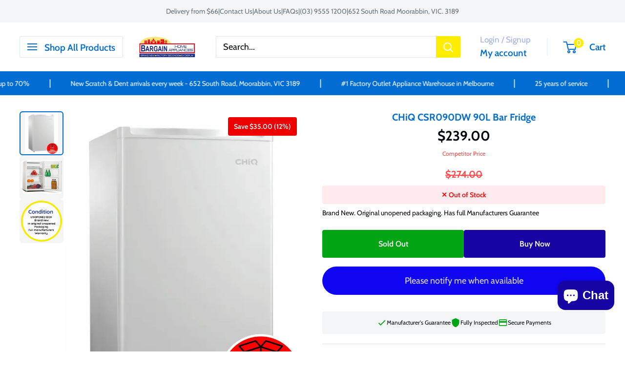

--- FILE ---
content_type: text/html; charset=utf-8
request_url: https://bargainhomeappliances.com.au/products/chiq-csr090dw-90l-bar-fridge-6926130572481
body_size: 35753
content:















<!doctype html>

<html class="no-js" lang="en">
  <head>
  <!-- Google Tag Manager -->
  <script>(function(w,d,s,l,i){w[l]=w[l]||[];w[l].push({'gtm.start':
  new Date().getTime(),event:'gtm.js'});var f=d.getElementsByTagName(s)[0],
  j=d.createElement(s),dl=l!='dataLayer'?'&l='+l:'';j.async=true;j.src=
  'https://www.googletagmanager.com/gtm.js?id='+i+dl;f.parentNode.insertBefore(j,f);
  })(window,document,'script','dataLayer','GTM-58CDWF7');</script>
  <!-- End Google Tag Manager -->
    <meta charset="utf-8">
    <meta name="viewport" content="width=device-width, initial-scale=1.0, height=device-height, minimum-scale=1.0, maximum-scale=1.0">
    <meta name="theme-color" content="#ff0000">
    <script src="https://ajax.googleapis.com/ajax/libs/jquery/3.6.0/jquery.min.js" defer="defer"
></script>

    <title>CHiQ CSR090DW 90L Bar Fridge</title><meta name="description" content="The CHiQ 90L Bar Fridge is a marvel of compact yet energy-efficient design. Despite its small volume, it boasts the ability to keep your fresh food moisturised and perfectly preserved. No more worries about food deterioration or nutrient loss, even for those with a taste for the finer things in life.This fridge puts yo"><link rel="canonical" href="https://bargainhomeappliances.com.au/products/chiq-csr090dw-90l-bar-fridge-6926130572481"><link rel="shortcut icon" href="//bargainhomeappliances.com.au/cdn/shop/files/Bargain_Home_Appliance_ROUND_Logo_96x96.png?v=1700694325" type="image/png"><link rel="preload" as="style" href="//bargainhomeappliances.com.au/cdn/shop/t/63/assets/theme.css?v=148930583548194253721766709032">
    <link rel="preload" as="script" href="//bargainhomeappliances.com.au/cdn/shop/t/63/assets/theme.js?v=73466182931065538681765331143">
    <link rel="preconnect" href="https://cdn.shopify.com">
    <link rel="preconnect" href="https://fonts.shopifycdn.com">
    <link rel="dns-prefetch" href="https://productreviews.shopifycdn.com">
    <link rel="dns-prefetch" href="https://ajax.googleapis.com">
    <link rel="dns-prefetch" href="https://maps.googleapis.com">
    <link rel="dns-prefetch" href="https://maps.gstatic.com">

    <meta property="og:type" content="product">
  <meta property="og:title" content="CHiQ CSR090DW 90L Bar Fridge"><meta property="og:image" content="http://bargainhomeappliances.com.au/cdn/shop/files/chiq-csr090dw-90l-bar-fridge-868.webp?v=1728956187">
    <meta property="og:image:secure_url" content="https://bargainhomeappliances.com.au/cdn/shop/files/chiq-csr090dw-90l-bar-fridge-868.webp?v=1728956187">
    <meta property="og:image:width" content="780">
    <meta property="og:image:height" content="1000"><meta property="product:price:amount" content="239.00">
  <meta property="product:price:currency" content="AUD"><meta property="og:description" content="The CHiQ 90L Bar Fridge is a marvel of compact yet energy-efficient design. Despite its small volume, it boasts the ability to keep your fresh food moisturised and perfectly preserved. No more worries about food deterioration or nutrient loss, even for those with a taste for the finer things in life.This fridge puts yo"><meta property="og:url" content="https://bargainhomeappliances.com.au/products/chiq-csr090dw-90l-bar-fridge-6926130572481">
<meta property="og:site_name" content="Bargain Home Appliances"><meta name="twitter:card" content="summary"><meta name="twitter:title" content="CHiQ CSR090DW 90L Bar Fridge">
  <meta name="twitter:description" content="The CHiQ 90L Bar Fridge is a marvel of compact yet energy-efficient design. Despite its small volume, it boasts the ability to keep your fresh food moisturised and perfectly preserved. No more worries about food deterioration or nutrient loss, even for those with a taste for the finer things in life.This fridge puts you in control with its manual knob temperature adjustment, allowing you to choose between cooling and chilling modes effortlessly. When it comes to convenience, the interior light design ensures you can find your desired items with ease, eliminating the need to rummage around in the dark. Plus, with the use of R600a refrigerant, this fridge is both environmentally conscious and energy-efficient, making it a green choice for your household.Adding a touch of modern elegance, the recessed handle and reversible doors give you the freedom to customise its">
  <meta name="twitter:image" content="https://bargainhomeappliances.com.au/cdn/shop/files/chiq-csr090dw-90l-bar-fridge-868_600x600_crop_center.webp?v=1728956187">
    <link rel="preload" href="//bargainhomeappliances.com.au/cdn/fonts/sour_gummy/sourgummy_n7.13d60015eb95961c1952d74338d3b491c56475e6.woff2" as="font" type="font/woff2" crossorigin><link rel="preload" href="//bargainhomeappliances.com.au/cdn/fonts/cabin/cabin_n4.cefc6494a78f87584a6f312fea532919154f66fe.woff2" as="font" type="font/woff2" crossorigin><style>
  @font-face {
  font-family: "Sour Gummy";
  font-weight: 700;
  font-style: normal;
  font-display: swap;
  src: url("//bargainhomeappliances.com.au/cdn/fonts/sour_gummy/sourgummy_n7.13d60015eb95961c1952d74338d3b491c56475e6.woff2") format("woff2"),
       url("//bargainhomeappliances.com.au/cdn/fonts/sour_gummy/sourgummy_n7.f3d88919e70db341f390a8dbe37e68a8bc9ae037.woff") format("woff");
}

  @font-face {
  font-family: Cabin;
  font-weight: 400;
  font-style: normal;
  font-display: swap;
  src: url("//bargainhomeappliances.com.au/cdn/fonts/cabin/cabin_n4.cefc6494a78f87584a6f312fea532919154f66fe.woff2") format("woff2"),
       url("//bargainhomeappliances.com.au/cdn/fonts/cabin/cabin_n4.8c16611b00f59d27f4b27ce4328dfe514ce77517.woff") format("woff");
}

@font-face {
  font-family: Cabin;
  font-weight: 600;
  font-style: normal;
  font-display: swap;
  src: url("//bargainhomeappliances.com.au/cdn/fonts/cabin/cabin_n6.c6b1e64927bbec1c65aab7077888fb033480c4f7.woff2") format("woff2"),
       url("//bargainhomeappliances.com.au/cdn/fonts/cabin/cabin_n6.6c2e65d54c893ad9f1390da3b810b8e6cf976a4f.woff") format("woff");
}

@font-face {
  font-family: "Sour Gummy";
  font-weight: 700;
  font-style: italic;
  font-display: swap;
  src: url("//bargainhomeappliances.com.au/cdn/fonts/sour_gummy/sourgummy_i7.53df43c4052c4543f941634bf858ea78c5c52f83.woff2") format("woff2"),
       url("//bargainhomeappliances.com.au/cdn/fonts/sour_gummy/sourgummy_i7.9308f8debf32df9bd1285330bf8767533faa92a1.woff") format("woff");
}


  @font-face {
  font-family: Cabin;
  font-weight: 700;
  font-style: normal;
  font-display: swap;
  src: url("//bargainhomeappliances.com.au/cdn/fonts/cabin/cabin_n7.255204a342bfdbc9ae2017bd4e6a90f8dbb2f561.woff2") format("woff2"),
       url("//bargainhomeappliances.com.au/cdn/fonts/cabin/cabin_n7.e2afa22a0d0f4b64da3569c990897429d40ff5c0.woff") format("woff");
}

  @font-face {
  font-family: Cabin;
  font-weight: 400;
  font-style: italic;
  font-display: swap;
  src: url("//bargainhomeappliances.com.au/cdn/fonts/cabin/cabin_i4.d89c1b32b09ecbc46c12781fcf7b2085f17c0be9.woff2") format("woff2"),
       url("//bargainhomeappliances.com.au/cdn/fonts/cabin/cabin_i4.0a521b11d0b69adfc41e22a263eec7c02aecfe99.woff") format("woff");
}

  @font-face {
  font-family: Cabin;
  font-weight: 700;
  font-style: italic;
  font-display: swap;
  src: url("//bargainhomeappliances.com.au/cdn/fonts/cabin/cabin_i7.ef2404c08a493e7ccbc92d8c39adf683f40e1fb5.woff2") format("woff2"),
       url("//bargainhomeappliances.com.au/cdn/fonts/cabin/cabin_i7.480421791818000fc8a5d4134822321b5d7964f8.woff") format("woff");
}


  :root {
    --default-text-font-size : 15px;
    --base-text-font-size    : 18px;
    --heading-font-family    : "Sour Gummy", sans-serif;
    --heading-font-weight    : 700;
    --heading-font-style     : normal;
    --text-font-family       : Cabin, sans-serif;
    --text-font-weight       : 400;
    --text-font-style        : normal;
    --text-font-bolder-weight: 600;
    --text-link-decoration   : underline;

    --text-color               : #01070b;
    --text-color-rgb           : 1, 7, 11;
    --heading-color            : #016dd2;
    --border-color             : #ffffff;
    --border-color-rgb         : 255, 255, 255;
    --form-border-color        : #f2f2f2;
    --accent-color             : #ff0000;
    --accent-color-rgb         : 255, 0, 0;
    --link-color               : #00badb;
    --link-color-hover         : #00798e;
    --background               : #ffffff;
    --secondary-background     : #ffffff;
    --secondary-background-rgb : 255, 255, 255;
    --accent-background        : rgba(255, 0, 0, 0.08);

    --input-background: #ffffff;

    --error-color       : #ff0000;
    --error-background  : rgba(255, 0, 0, 0.07);
    --success-color     : #00aa00;
    --success-background: rgba(0, 170, 0, 0.11);

    --primary-button-background      : #01a413;
    --primary-button-background-rgb  : 1, 164, 19;
    --primary-button-text-color      : #ffffff;
    --secondary-button-background    : #1705a3;
    --secondary-button-background-rgb: 23, 5, 163;
    --secondary-button-text-color    : #ffffff;

    --header-background      : #ffffff;
    --header-text-color      : #016dd2;
    --header-light-text-color: #a3afef;
    --header-border-color    : rgba(163, 175, 239, 0.3);
    --header-accent-color    : #ffed00;

    --footer-background-color:    #f3f5f6;
    --footer-heading-text-color:  #1705a3;
    --footer-body-text-color:     #677279;
    --footer-body-text-color-rgb: 103, 114, 121;
    --footer-accent-color:        #00badb;
    --footer-accent-color-rgb:    0, 186, 219;
    --footer-border:              none;
    
    --flickity-arrow-color: #cccccc;--product-on-sale-accent           : #ee0000;
    --product-on-sale-accent-rgb       : 238, 0, 0;
    --product-on-sale-color            : #ffffff;
    --product-in-stock-color           : #008a00;
    --product-low-stock-color          : #ee0000;
    --product-sold-out-color           : #ff0000;
    --product-custom-label-1-background: #008a00;
    --product-custom-label-1-color     : #ffffff;
    --product-custom-label-2-background: #00a500;
    --product-custom-label-2-color     : #ffffff;
    --product-review-star-color        : #ffbd00;

    --mobile-container-gutter : 20px;
    --desktop-container-gutter: 40px;

    /* Shopify related variables */
    --payment-terms-background-color: #ffffff;
  }
</style>

<script>
  // IE11 does not have support for CSS variables, so we have to polyfill them
  if (!(((window || {}).CSS || {}).supports && window.CSS.supports('(--a: 0)'))) {
    const script = document.createElement('script');
    script.type = 'text/javascript';
    script.src = 'https://cdn.jsdelivr.net/npm/css-vars-ponyfill@2';
    script.onload = function() {
      cssVars({});
    };

    document.getElementsByTagName('head')[0].appendChild(script);
  }
</script>


    <!-- OutlinkStickyBtn CODE Start --><!-- OutlinkStickyBtn END --> 
  <script>window.performance && window.performance.mark && window.performance.mark('shopify.content_for_header.start');</script><meta id="shopify-digital-wallet" name="shopify-digital-wallet" content="/26728270/digital_wallets/dialog">
<meta name="shopify-checkout-api-token" content="1eddeba5fc3f4de9016736015232f36a">
<meta id="in-context-paypal-metadata" data-shop-id="26728270" data-venmo-supported="false" data-environment="production" data-locale="en_US" data-paypal-v4="true" data-currency="AUD">
<link rel="alternate" hreflang="x-default" href="https://bargainhomeappliances.com.au/products/chiq-csr090dw-90l-bar-fridge-6926130572481">
<link rel="alternate" hreflang="en" href="https://bargainhomeappliances.com.au/products/chiq-csr090dw-90l-bar-fridge-6926130572481">
<link rel="alternate" hreflang="zh-Hans" href="https://bargainhomeappliances.com.au/zh/products/chiq-csr090dw-90l-bar-fridge-6926130572481">
<link rel="alternate" hreflang="el" href="https://bargainhomeappliances.com.au/el/products/chiq-csr090dw-90l-bar-fridge-6926130572481">
<link rel="alternate" hreflang="de" href="https://bargainhomeappliances.com.au/de/products/chiq-csr090dw-90l-bar-fridge-6926130572481">
<link rel="alternate" hreflang="vi" href="https://bargainhomeappliances.com.au/vi/products/chiq-csr090dw-90l-bar-fridge-6926130572481">
<link rel="alternate" hreflang="id" href="https://bargainhomeappliances.com.au/id/products/chiq-csr090dw-90l-bar-fridge-6926130572481">
<link rel="alternate" hreflang="hi" href="https://bargainhomeappliances.com.au/hi/products/chiq-csr090dw-90l-bar-fridge-6926130572481">
<link rel="alternate" hreflang="ne" href="https://bargainhomeappliances.com.au/ne/products/chiq-csr090dw-90l-bar-fridge-6926130572481">
<link rel="alternate" hreflang="pl" href="https://bargainhomeappliances.com.au/pl/products/chiq-csr090dw-90l-bar-fridge-6926130572481">
<link rel="alternate" hreflang="it" href="https://bargainhomeappliances.com.au/it/products/chiq-csr090dw-90l-bar-fridge-6926130572481">
<link rel="alternate" hreflang="hr" href="https://bargainhomeappliances.com.au/hr/products/chiq-csr090dw-90l-bar-fridge-6926130572481">
<link rel="alternate" hreflang="cs" href="https://bargainhomeappliances.com.au/cs/products/chiq-csr090dw-90l-bar-fridge-6926130572481">
<link rel="alternate" hreflang="da" href="https://bargainhomeappliances.com.au/da/products/chiq-csr090dw-90l-bar-fridge-6926130572481">
<link rel="alternate" hreflang="nl" href="https://bargainhomeappliances.com.au/nl/products/chiq-csr090dw-90l-bar-fridge-6926130572481">
<link rel="alternate" hreflang="fr" href="https://bargainhomeappliances.com.au/fr/products/chiq-csr090dw-90l-bar-fridge-6926130572481">
<link rel="alternate" hreflang="he" href="https://bargainhomeappliances.com.au/he/products/chiq-csr090dw-90l-bar-fridge-6926130572481">
<link rel="alternate" hreflang="hu" href="https://bargainhomeappliances.com.au/hu/products/chiq-csr090dw-90l-bar-fridge-6926130572481">
<link rel="alternate" hreflang="ga" href="https://bargainhomeappliances.com.au/ga/products/chiq-csr090dw-90l-bar-fridge-6926130572481">
<link rel="alternate" hreflang="ja" href="https://bargainhomeappliances.com.au/ja/products/chiq-csr090dw-90l-bar-fridge-6926130572481">
<link rel="alternate" hreflang="ru" href="https://bargainhomeappliances.com.au/ru/products/chiq-csr090dw-90l-bar-fridge-6926130572481">
<link rel="alternate" hreflang="tr" href="https://bargainhomeappliances.com.au/tr/products/chiq-csr090dw-90l-bar-fridge-6926130572481">
<link rel="alternate" hreflang="zh-Hans-AU" href="https://bargainhomeappliances.com.au/zh/products/chiq-csr090dw-90l-bar-fridge-6926130572481">
<link rel="alternate" type="application/json+oembed" href="https://bargainhomeappliances.com.au/products/chiq-csr090dw-90l-bar-fridge-6926130572481.oembed">
<script async="async" src="/checkouts/internal/preloads.js?locale=en-AU"></script>
<link rel="preconnect" href="https://shop.app" crossorigin="anonymous">
<script async="async" src="https://shop.app/checkouts/internal/preloads.js?locale=en-AU&shop_id=26728270" crossorigin="anonymous"></script>
<script id="apple-pay-shop-capabilities" type="application/json">{"shopId":26728270,"countryCode":"AU","currencyCode":"AUD","merchantCapabilities":["supports3DS"],"merchantId":"gid:\/\/shopify\/Shop\/26728270","merchantName":"Bargain Home Appliances","requiredBillingContactFields":["postalAddress","email","phone"],"requiredShippingContactFields":["postalAddress","email","phone"],"shippingType":"shipping","supportedNetworks":["visa","masterCard","amex","jcb"],"total":{"type":"pending","label":"Bargain Home Appliances","amount":"1.00"},"shopifyPaymentsEnabled":true,"supportsSubscriptions":true}</script>
<script id="shopify-features" type="application/json">{"accessToken":"1eddeba5fc3f4de9016736015232f36a","betas":["rich-media-storefront-analytics"],"domain":"bargainhomeappliances.com.au","predictiveSearch":true,"shopId":26728270,"locale":"en"}</script>
<script>var Shopify = Shopify || {};
Shopify.shop = "bham-melbourne-2.myshopify.com";
Shopify.locale = "en";
Shopify.currency = {"active":"AUD","rate":"1.0"};
Shopify.country = "AU";
Shopify.theme = {"name":"NEW SITE","id":154827915494,"schema_name":"Warehouse","schema_version":"4.4.0","theme_store_id":871,"role":"main"};
Shopify.theme.handle = "null";
Shopify.theme.style = {"id":null,"handle":null};
Shopify.cdnHost = "bargainhomeappliances.com.au/cdn";
Shopify.routes = Shopify.routes || {};
Shopify.routes.root = "/";</script>
<script type="module">!function(o){(o.Shopify=o.Shopify||{}).modules=!0}(window);</script>
<script>!function(o){function n(){var o=[];function n(){o.push(Array.prototype.slice.apply(arguments))}return n.q=o,n}var t=o.Shopify=o.Shopify||{};t.loadFeatures=n(),t.autoloadFeatures=n()}(window);</script>
<script>
  window.ShopifyPay = window.ShopifyPay || {};
  window.ShopifyPay.apiHost = "shop.app\/pay";
  window.ShopifyPay.redirectState = null;
</script>
<script id="shop-js-analytics" type="application/json">{"pageType":"product"}</script>
<script defer="defer" async type="module" src="//bargainhomeappliances.com.au/cdn/shopifycloud/shop-js/modules/v2/client.init-shop-cart-sync_BdyHc3Nr.en.esm.js"></script>
<script defer="defer" async type="module" src="//bargainhomeappliances.com.au/cdn/shopifycloud/shop-js/modules/v2/chunk.common_Daul8nwZ.esm.js"></script>
<script type="module">
  await import("//bargainhomeappliances.com.au/cdn/shopifycloud/shop-js/modules/v2/client.init-shop-cart-sync_BdyHc3Nr.en.esm.js");
await import("//bargainhomeappliances.com.au/cdn/shopifycloud/shop-js/modules/v2/chunk.common_Daul8nwZ.esm.js");

  window.Shopify.SignInWithShop?.initShopCartSync?.({"fedCMEnabled":true,"windoidEnabled":true});

</script>
<script>
  window.Shopify = window.Shopify || {};
  if (!window.Shopify.featureAssets) window.Shopify.featureAssets = {};
  window.Shopify.featureAssets['shop-js'] = {"shop-cart-sync":["modules/v2/client.shop-cart-sync_QYOiDySF.en.esm.js","modules/v2/chunk.common_Daul8nwZ.esm.js"],"init-fed-cm":["modules/v2/client.init-fed-cm_DchLp9rc.en.esm.js","modules/v2/chunk.common_Daul8nwZ.esm.js"],"shop-button":["modules/v2/client.shop-button_OV7bAJc5.en.esm.js","modules/v2/chunk.common_Daul8nwZ.esm.js"],"init-windoid":["modules/v2/client.init-windoid_DwxFKQ8e.en.esm.js","modules/v2/chunk.common_Daul8nwZ.esm.js"],"shop-cash-offers":["modules/v2/client.shop-cash-offers_DWtL6Bq3.en.esm.js","modules/v2/chunk.common_Daul8nwZ.esm.js","modules/v2/chunk.modal_CQq8HTM6.esm.js"],"shop-toast-manager":["modules/v2/client.shop-toast-manager_CX9r1SjA.en.esm.js","modules/v2/chunk.common_Daul8nwZ.esm.js"],"init-shop-email-lookup-coordinator":["modules/v2/client.init-shop-email-lookup-coordinator_UhKnw74l.en.esm.js","modules/v2/chunk.common_Daul8nwZ.esm.js"],"pay-button":["modules/v2/client.pay-button_DzxNnLDY.en.esm.js","modules/v2/chunk.common_Daul8nwZ.esm.js"],"avatar":["modules/v2/client.avatar_BTnouDA3.en.esm.js"],"init-shop-cart-sync":["modules/v2/client.init-shop-cart-sync_BdyHc3Nr.en.esm.js","modules/v2/chunk.common_Daul8nwZ.esm.js"],"shop-login-button":["modules/v2/client.shop-login-button_D8B466_1.en.esm.js","modules/v2/chunk.common_Daul8nwZ.esm.js","modules/v2/chunk.modal_CQq8HTM6.esm.js"],"init-customer-accounts-sign-up":["modules/v2/client.init-customer-accounts-sign-up_C8fpPm4i.en.esm.js","modules/v2/client.shop-login-button_D8B466_1.en.esm.js","modules/v2/chunk.common_Daul8nwZ.esm.js","modules/v2/chunk.modal_CQq8HTM6.esm.js"],"init-shop-for-new-customer-accounts":["modules/v2/client.init-shop-for-new-customer-accounts_CVTO0Ztu.en.esm.js","modules/v2/client.shop-login-button_D8B466_1.en.esm.js","modules/v2/chunk.common_Daul8nwZ.esm.js","modules/v2/chunk.modal_CQq8HTM6.esm.js"],"init-customer-accounts":["modules/v2/client.init-customer-accounts_dRgKMfrE.en.esm.js","modules/v2/client.shop-login-button_D8B466_1.en.esm.js","modules/v2/chunk.common_Daul8nwZ.esm.js","modules/v2/chunk.modal_CQq8HTM6.esm.js"],"shop-follow-button":["modules/v2/client.shop-follow-button_CkZpjEct.en.esm.js","modules/v2/chunk.common_Daul8nwZ.esm.js","modules/v2/chunk.modal_CQq8HTM6.esm.js"],"lead-capture":["modules/v2/client.lead-capture_BntHBhfp.en.esm.js","modules/v2/chunk.common_Daul8nwZ.esm.js","modules/v2/chunk.modal_CQq8HTM6.esm.js"],"checkout-modal":["modules/v2/client.checkout-modal_CfxcYbTm.en.esm.js","modules/v2/chunk.common_Daul8nwZ.esm.js","modules/v2/chunk.modal_CQq8HTM6.esm.js"],"shop-login":["modules/v2/client.shop-login_Da4GZ2H6.en.esm.js","modules/v2/chunk.common_Daul8nwZ.esm.js","modules/v2/chunk.modal_CQq8HTM6.esm.js"],"payment-terms":["modules/v2/client.payment-terms_MV4M3zvL.en.esm.js","modules/v2/chunk.common_Daul8nwZ.esm.js","modules/v2/chunk.modal_CQq8HTM6.esm.js"]};
</script>
<script>(function() {
  var isLoaded = false;
  function asyncLoad() {
    if (isLoaded) return;
    isLoaded = true;
    var urls = ["https:\/\/cdn.recovermycart.com\/scripts\/keepcart\/CartJS.min.js?shop=bham-melbourne-2.myshopify.com\u0026shop=bham-melbourne-2.myshopify.com"];
    for (var i = 0; i < urls.length; i++) {
      var s = document.createElement('script');
      s.type = 'text/javascript';
      s.async = true;
      s.src = urls[i];
      var x = document.getElementsByTagName('script')[0];
      x.parentNode.insertBefore(s, x);
    }
  };
  if(window.attachEvent) {
    window.attachEvent('onload', asyncLoad);
  } else {
    window.addEventListener('load', asyncLoad, false);
  }
})();</script>
<script id="__st">var __st={"a":26728270,"offset":39600,"reqid":"6ac5655d-f889-4f4e-be75-debb6fdef6cf-1768945849","pageurl":"bargainhomeappliances.com.au\/products\/chiq-csr090dw-90l-bar-fridge-6926130572481","u":"645f8e66856b","p":"product","rtyp":"product","rid":8325316903142};</script>
<script>window.ShopifyPaypalV4VisibilityTracking = true;</script>
<script id="captcha-bootstrap">!function(){'use strict';const t='contact',e='account',n='new_comment',o=[[t,t],['blogs',n],['comments',n],[t,'customer']],c=[[e,'customer_login'],[e,'guest_login'],[e,'recover_customer_password'],[e,'create_customer']],r=t=>t.map((([t,e])=>`form[action*='/${t}']:not([data-nocaptcha='true']) input[name='form_type'][value='${e}']`)).join(','),a=t=>()=>t?[...document.querySelectorAll(t)].map((t=>t.form)):[];function s(){const t=[...o],e=r(t);return a(e)}const i='password',u='form_key',d=['recaptcha-v3-token','g-recaptcha-response','h-captcha-response',i],f=()=>{try{return window.sessionStorage}catch{return}},m='__shopify_v',_=t=>t.elements[u];function p(t,e,n=!1){try{const o=window.sessionStorage,c=JSON.parse(o.getItem(e)),{data:r}=function(t){const{data:e,action:n}=t;return t[m]||n?{data:e,action:n}:{data:t,action:n}}(c);for(const[e,n]of Object.entries(r))t.elements[e]&&(t.elements[e].value=n);n&&o.removeItem(e)}catch(o){console.error('form repopulation failed',{error:o})}}const l='form_type',E='cptcha';function T(t){t.dataset[E]=!0}const w=window,h=w.document,L='Shopify',v='ce_forms',y='captcha';let A=!1;((t,e)=>{const n=(g='f06e6c50-85a8-45c8-87d0-21a2b65856fe',I='https://cdn.shopify.com/shopifycloud/storefront-forms-hcaptcha/ce_storefront_forms_captcha_hcaptcha.v1.5.2.iife.js',D={infoText:'Protected by hCaptcha',privacyText:'Privacy',termsText:'Terms'},(t,e,n)=>{const o=w[L][v],c=o.bindForm;if(c)return c(t,g,e,D).then(n);var r;o.q.push([[t,g,e,D],n]),r=I,A||(h.body.append(Object.assign(h.createElement('script'),{id:'captcha-provider',async:!0,src:r})),A=!0)});var g,I,D;w[L]=w[L]||{},w[L][v]=w[L][v]||{},w[L][v].q=[],w[L][y]=w[L][y]||{},w[L][y].protect=function(t,e){n(t,void 0,e),T(t)},Object.freeze(w[L][y]),function(t,e,n,w,h,L){const[v,y,A,g]=function(t,e,n){const i=e?o:[],u=t?c:[],d=[...i,...u],f=r(d),m=r(i),_=r(d.filter((([t,e])=>n.includes(e))));return[a(f),a(m),a(_),s()]}(w,h,L),I=t=>{const e=t.target;return e instanceof HTMLFormElement?e:e&&e.form},D=t=>v().includes(t);t.addEventListener('submit',(t=>{const e=I(t);if(!e)return;const n=D(e)&&!e.dataset.hcaptchaBound&&!e.dataset.recaptchaBound,o=_(e),c=g().includes(e)&&(!o||!o.value);(n||c)&&t.preventDefault(),c&&!n&&(function(t){try{if(!f())return;!function(t){const e=f();if(!e)return;const n=_(t);if(!n)return;const o=n.value;o&&e.removeItem(o)}(t);const e=Array.from(Array(32),(()=>Math.random().toString(36)[2])).join('');!function(t,e){_(t)||t.append(Object.assign(document.createElement('input'),{type:'hidden',name:u})),t.elements[u].value=e}(t,e),function(t,e){const n=f();if(!n)return;const o=[...t.querySelectorAll(`input[type='${i}']`)].map((({name:t})=>t)),c=[...d,...o],r={};for(const[a,s]of new FormData(t).entries())c.includes(a)||(r[a]=s);n.setItem(e,JSON.stringify({[m]:1,action:t.action,data:r}))}(t,e)}catch(e){console.error('failed to persist form',e)}}(e),e.submit())}));const S=(t,e)=>{t&&!t.dataset[E]&&(n(t,e.some((e=>e===t))),T(t))};for(const o of['focusin','change'])t.addEventListener(o,(t=>{const e=I(t);D(e)&&S(e,y())}));const B=e.get('form_key'),M=e.get(l),P=B&&M;t.addEventListener('DOMContentLoaded',(()=>{const t=y();if(P)for(const e of t)e.elements[l].value===M&&p(e,B);[...new Set([...A(),...v().filter((t=>'true'===t.dataset.shopifyCaptcha))])].forEach((e=>S(e,t)))}))}(h,new URLSearchParams(w.location.search),n,t,e,['guest_login'])})(!0,!0)}();</script>
<script integrity="sha256-4kQ18oKyAcykRKYeNunJcIwy7WH5gtpwJnB7kiuLZ1E=" data-source-attribution="shopify.loadfeatures" defer="defer" src="//bargainhomeappliances.com.au/cdn/shopifycloud/storefront/assets/storefront/load_feature-a0a9edcb.js" crossorigin="anonymous"></script>
<script crossorigin="anonymous" defer="defer" src="//bargainhomeappliances.com.au/cdn/shopifycloud/storefront/assets/shopify_pay/storefront-65b4c6d7.js?v=20250812"></script>
<script data-source-attribution="shopify.dynamic_checkout.dynamic.init">var Shopify=Shopify||{};Shopify.PaymentButton=Shopify.PaymentButton||{isStorefrontPortableWallets:!0,init:function(){window.Shopify.PaymentButton.init=function(){};var t=document.createElement("script");t.src="https://bargainhomeappliances.com.au/cdn/shopifycloud/portable-wallets/latest/portable-wallets.en.js",t.type="module",document.head.appendChild(t)}};
</script>
<script data-source-attribution="shopify.dynamic_checkout.buyer_consent">
  function portableWalletsHideBuyerConsent(e){var t=document.getElementById("shopify-buyer-consent"),n=document.getElementById("shopify-subscription-policy-button");t&&n&&(t.classList.add("hidden"),t.setAttribute("aria-hidden","true"),n.removeEventListener("click",e))}function portableWalletsShowBuyerConsent(e){var t=document.getElementById("shopify-buyer-consent"),n=document.getElementById("shopify-subscription-policy-button");t&&n&&(t.classList.remove("hidden"),t.removeAttribute("aria-hidden"),n.addEventListener("click",e))}window.Shopify?.PaymentButton&&(window.Shopify.PaymentButton.hideBuyerConsent=portableWalletsHideBuyerConsent,window.Shopify.PaymentButton.showBuyerConsent=portableWalletsShowBuyerConsent);
</script>
<script data-source-attribution="shopify.dynamic_checkout.cart.bootstrap">document.addEventListener("DOMContentLoaded",(function(){function t(){return document.querySelector("shopify-accelerated-checkout-cart, shopify-accelerated-checkout")}if(t())Shopify.PaymentButton.init();else{new MutationObserver((function(e,n){t()&&(Shopify.PaymentButton.init(),n.disconnect())})).observe(document.body,{childList:!0,subtree:!0})}}));
</script>
<link id="shopify-accelerated-checkout-styles" rel="stylesheet" media="screen" href="https://bargainhomeappliances.com.au/cdn/shopifycloud/portable-wallets/latest/accelerated-checkout-backwards-compat.css" crossorigin="anonymous">
<style id="shopify-accelerated-checkout-cart">
        #shopify-buyer-consent {
  margin-top: 1em;
  display: inline-block;
  width: 100%;
}

#shopify-buyer-consent.hidden {
  display: none;
}

#shopify-subscription-policy-button {
  background: none;
  border: none;
  padding: 0;
  text-decoration: underline;
  font-size: inherit;
  cursor: pointer;
}

#shopify-subscription-policy-button::before {
  box-shadow: none;
}

      </style>

<script>window.performance && window.performance.mark && window.performance.mark('shopify.content_for_header.end');</script>
  <!-- "snippets/shogun-products.liquid" was not rendered, the associated app was uninstalled -->


    <link rel="stylesheet" href="//bargainhomeappliances.com.au/cdn/shop/t/63/assets/theme.css?v=148930583548194253721766709032">

    
  <script type="application/ld+json">
  {
    "@context": "https://schema.org",
    "@type": "Product",
    "productID": 8325316903142,
    "offers": [{
          "@type": "Offer",
          "name": "Default Title",
          "availability":"https://schema.org/OutOfStock",
          "price": 239.0,
          "priceCurrency": "AUD",
          "priceValidUntil": "2026-01-31","sku": "CSR090DW",
            "gtin13": "6926130572481",
          "url": "/products/chiq-csr090dw-90l-bar-fridge-6926130572481?variant=43999650316518"
        }
],"brand": {
      "@type": "Brand",
      "name": "Chiq"
    },
    "name": "CHiQ CSR090DW 90L Bar Fridge",
    "description": "The CHiQ 90L Bar Fridge is a marvel of compact yet energy-efficient design. Despite its small volume, it boasts the ability to keep your fresh food moisturised and perfectly preserved. No more worries about food deterioration or nutrient loss, even for those with a taste for the finer things in life.This fridge puts you in control with its manual knob temperature adjustment, allowing you to choose between cooling and chilling modes effortlessly. When it comes to convenience, the interior light design ensures you can find your desired items with ease, eliminating the need to rummage around in the dark. Plus, with the use of R600a refrigerant, this fridge is both environmentally conscious and energy-efficient, making it a green choice for your household.Adding a touch of modern elegance, the recessed handle and reversible doors give you the freedom to customise its appearance to your liking. And with adjustable foot design, CHiQ ensures that practicality is at the heart of this sleek refrigerator, offering a balanced and harmonious addition to your kitchen.\n \nCHiQ CSR090DW -90L Bar Fridge 6926130572481\n \n\nManual knob temperature control\nRecessed handle for sleek modern design\n",
    "category": "Fridge",
    "url": "/products/chiq-csr090dw-90l-bar-fridge-6926130572481",
    "sku": "CSR090DW",
    "image": {
      "@type": "ImageObject",
      "url": "https://bargainhomeappliances.com.au/cdn/shop/files/chiq-csr090dw-90l-bar-fridge-868.webp?v=1728956187&width=1024",
      "image": "https://bargainhomeappliances.com.au/cdn/shop/files/chiq-csr090dw-90l-bar-fridge-868.webp?v=1728956187&width=1024",
      "name": "Chiq Csr090Dw -90L Bar Fridge 6926130572481",
      "width": "1024",
      "height": "1024"
    }
  }
  </script>



  <script type="application/ld+json">
  {
    "@context": "https://schema.org",
    "@type": "BreadcrumbList",
  "itemListElement": [{
      "@type": "ListItem",
      "position": 1,
      "name": "Home",
      "item": "https://bargainhomeappliances.com.au"
    },{
          "@type": "ListItem",
          "position": 2,
          "name": "CHiQ CSR090DW 90L Bar Fridge",
          "item": "https://bargainhomeappliances.com.au/products/chiq-csr090dw-90l-bar-fridge-6926130572481"
        }]
  }
  </script>



    <script>
      // This allows to expose several variables to the global scope, to be used in scripts
      window.theme = {
        pageType: "product",
        cartCount: 0,
        moneyFormat: "\u003cspan class=\"etrans-money\"\u003e${{amount}}",
        moneyWithCurrencyFormat: "\u003cspan class=\"etrans-money\"\u003e${{amount}}",
        currencyCodeEnabled: false,
        showDiscount: true,
        discountMode: "saving",
        cartType: "page"
      };

      window.routes = {
        rootUrl: "\/",
        rootUrlWithoutSlash: '',
        cartUrl: "\/cart",
        cartAddUrl: "\/cart\/add",
        cartChangeUrl: "\/cart\/change",
        searchUrl: "\/search",
        productRecommendationsUrl: "\/recommendations\/products"
      };

      window.languages = {
        productRegularPrice: "Regular price",
        productSalePrice: "Sale price",
        collectionOnSaleLabel: "Save {{savings}}",
        productFormUnavailable: "Unavailable",
        productFormAddToCart: "Add to cart",
        productFormPreOrder: "Pre-order",
        productFormSoldOut: "Sold out",
        productAdded: "Product has been added to your cart",
        productAddedShort: "Added!",
        shippingEstimatorNoResults: "No shipping could be found for your address.",
        shippingEstimatorOneResult: "There is one shipping rate for your address:",
        shippingEstimatorMultipleResults: "There are {{count}} shipping rates for your address:",
        shippingEstimatorErrors: "There are some errors:"
      };

      document.documentElement.className = document.documentElement.className.replace('no-js', 'js');
    </script><script src="//bargainhomeappliances.com.au/cdn/shop/t/63/assets/theme.js?v=73466182931065538681765331143" defer></script>
    <script src="//bargainhomeappliances.com.au/cdn/shop/t/63/assets/custom.js?v=157881157294869658221765331086" defer></script><script>
        (function () {
          window.onpageshow = function() {
            // We force re-freshing the cart content onpageshow, as most browsers will serve a cache copy when hitting the
            // back button, which cause staled data
            document.documentElement.dispatchEvent(new CustomEvent('cart:refresh', {
              bubbles: true,
              detail: {scrollToTop: false}
            }));
          };
        })();
      </script><link href="//bargainhomeappliances.com.au/cdn/shop/t/63/assets/paymentfont.scss.css?v=170983394403125190991766709033" rel="stylesheet" type="text/css" media="all" />
    <style>
      .appjetty-ddm-cart-box{
        padding: 0px 25px;
      }
    </style>
      
<!--Gem_Page_Header_Script-->
<!-- "snippets/gem-app-header-scripts.liquid" was not rendered, the associated app was uninstalled -->
<!--End_Gem_Page_Header_Script-->

<script>
    
    
    
    
    var gsf_conversion_data = {page_type : 'product', event : 'view_item', data : {product_data : [{variant_id : 43999650316518, product_id : 8325316903142, name : "CHiQ CSR090DW 90L Bar Fridge", price : "239.00", currency : "AUD", sku : "CSR090DW", brand : "Chiq", variant : "Default Title", category : "Fridge", quantity : "0" }], total_price : "239.00", shop_currency : "AUD"}};
    
</script>

  <!-- "snippets/shogun-head.liquid" was not rendered, the associated app was uninstalled -->

    
   



<!-- BEGIN app block: shopify://apps/restock-rooster/blocks/restock-rooster-button/2f682ae2-c8b5-4598-a3ae-4cf8e3ce00af --><script>
  (function () {
    window.backInStock = {};
    window.backInStock.shop = "bham-melbourne-2.myshopify.com";

    
      window.backInStock.productLiquidObject = {"id":8325316903142,"title":"CHiQ CSR090DW 90L Bar Fridge","handle":"chiq-csr090dw-90l-bar-fridge-6926130572481","description":"\u003cp\u003e\u003cspan data-mce-fragment=\"1\"\u003eThe CHiQ 90L Bar Fridge is a marvel of compact yet energy-efficient design. Despite its small volume, it boasts the ability to keep your fresh food moisturised and perfectly preserved. No more worries about food deterioration or nutrient loss, even for those with a taste for the finer things in life.\u003c\/span\u003e\u003cbr data-mce-fragment=\"1\"\u003e\u003cbr data-mce-fragment=\"1\"\u003e\u003cspan data-mce-fragment=\"1\"\u003eThis fridge puts you in control with its manual knob temperature adjustment, allowing you to choose between cooling and chilling modes effortlessly. When it comes to convenience, the interior light design ensures you can find your desired items with ease, eliminating the need to rummage around in the dark. Plus, with the use of R600a refrigerant, this fridge is both environmentally conscious and energy-efficient, making it a green choice for your household.\u003c\/span\u003e\u003cbr data-mce-fragment=\"1\"\u003e\u003cbr data-mce-fragment=\"1\"\u003e\u003cspan data-mce-fragment=\"1\"\u003eAdding a touch of modern elegance, the recessed handle and reversible doors give you the freedom to customise its appearance to your liking. And with adjustable foot design, CHiQ ensures that practicality is at the heart of this sleek refrigerator, offering a balanced and harmonious addition to your kitchen.\u003c\/span\u003e\u003c\/p\u003e\n\u003cp\u003e \u003c\/p\u003e\n\u003cp\u003e\u003cstrong\u003eCHiQ CSR090DW -90L Bar Fridge 6926130572481\u003c\/strong\u003e\u003c\/p\u003e\n\u003cp\u003e \u003c\/p\u003e\n\u003cul\u003e\n\u003cli\u003eManual knob temperature control\u003c\/li\u003e\n\u003cli\u003eRecessed handle for sleek modern design\u003c\/li\u003e\n\u003c\/ul\u003e","published_at":"2023-10-28T13:00:58+11:00","created_at":"2023-10-28T13:00:58+11:00","vendor":"Chiq","type":"Fridge","tags":["Beer \u0026 Wine Fridges","Brand New","Chiq"],"price":23900,"price_min":23900,"price_max":23900,"available":false,"price_varies":false,"compare_at_price":27400,"compare_at_price_min":27400,"compare_at_price_max":27400,"compare_at_price_varies":false,"variants":[{"id":43999650316518,"title":"Default Title","option1":"Default Title","option2":null,"option3":null,"sku":"CSR090DW","requires_shipping":true,"taxable":true,"featured_image":null,"available":false,"name":"CHiQ CSR090DW 90L Bar Fridge","public_title":null,"options":["Default Title"],"price":23900,"weight":0,"compare_at_price":27400,"inventory_management":"shopify","barcode":"6926130572481","requires_selling_plan":false,"selling_plan_allocations":[]}],"images":["\/\/bargainhomeappliances.com.au\/cdn\/shop\/files\/chiq-csr090dw-90l-bar-fridge-868.webp?v=1728956187","\/\/bargainhomeappliances.com.au\/cdn\/shop\/files\/chiq-csr090dw-90l-bar-fridge-967.webp?v=1707356836","\/\/bargainhomeappliances.com.au\/cdn\/shop\/files\/chiq-csr090dw-90l-bar-fridge-260.webp?v=1707356840"],"featured_image":"\/\/bargainhomeappliances.com.au\/cdn\/shop\/files\/chiq-csr090dw-90l-bar-fridge-868.webp?v=1728956187","options":["Title"],"media":[{"alt":"Chiq Csr090Dw -90L Bar Fridge 6926130572481","id":34877577855206,"position":1,"preview_image":{"aspect_ratio":0.78,"height":1000,"width":780,"src":"\/\/bargainhomeappliances.com.au\/cdn\/shop\/files\/chiq-csr090dw-90l-bar-fridge-868.webp?v=1728956187"},"aspect_ratio":0.78,"height":1000,"media_type":"image","src":"\/\/bargainhomeappliances.com.au\/cdn\/shop\/files\/chiq-csr090dw-90l-bar-fridge-868.webp?v=1728956187","width":780},{"alt":"Chiq Csr090Dw 90L Bar Fridge","id":33032824520934,"position":2,"preview_image":{"aspect_ratio":1.198,"height":835,"width":1000,"src":"\/\/bargainhomeappliances.com.au\/cdn\/shop\/files\/chiq-csr090dw-90l-bar-fridge-967.webp?v=1707356836"},"aspect_ratio":1.198,"height":835,"media_type":"image","src":"\/\/bargainhomeappliances.com.au\/cdn\/shop\/files\/chiq-csr090dw-90l-bar-fridge-967.webp?v=1707356836","width":1000},{"alt":"Chiq Csr090Dw 90L Bar Fridge","id":33032824586470,"position":3,"preview_image":{"aspect_ratio":0.999,"height":1000,"width":999,"src":"\/\/bargainhomeappliances.com.au\/cdn\/shop\/files\/chiq-csr090dw-90l-bar-fridge-260.webp?v=1707356840"},"aspect_ratio":0.999,"height":1000,"media_type":"image","src":"\/\/bargainhomeappliances.com.au\/cdn\/shop\/files\/chiq-csr090dw-90l-bar-fridge-260.webp?v=1707356840","width":999}],"requires_selling_plan":false,"selling_plan_groups":[],"content":"\u003cp\u003e\u003cspan data-mce-fragment=\"1\"\u003eThe CHiQ 90L Bar Fridge is a marvel of compact yet energy-efficient design. Despite its small volume, it boasts the ability to keep your fresh food moisturised and perfectly preserved. No more worries about food deterioration or nutrient loss, even for those with a taste for the finer things in life.\u003c\/span\u003e\u003cbr data-mce-fragment=\"1\"\u003e\u003cbr data-mce-fragment=\"1\"\u003e\u003cspan data-mce-fragment=\"1\"\u003eThis fridge puts you in control with its manual knob temperature adjustment, allowing you to choose between cooling and chilling modes effortlessly. When it comes to convenience, the interior light design ensures you can find your desired items with ease, eliminating the need to rummage around in the dark. Plus, with the use of R600a refrigerant, this fridge is both environmentally conscious and energy-efficient, making it a green choice for your household.\u003c\/span\u003e\u003cbr data-mce-fragment=\"1\"\u003e\u003cbr data-mce-fragment=\"1\"\u003e\u003cspan data-mce-fragment=\"1\"\u003eAdding a touch of modern elegance, the recessed handle and reversible doors give you the freedom to customise its appearance to your liking. And with adjustable foot design, CHiQ ensures that practicality is at the heart of this sleek refrigerator, offering a balanced and harmonious addition to your kitchen.\u003c\/span\u003e\u003c\/p\u003e\n\u003cp\u003e \u003c\/p\u003e\n\u003cp\u003e\u003cstrong\u003eCHiQ CSR090DW -90L Bar Fridge 6926130572481\u003c\/strong\u003e\u003c\/p\u003e\n\u003cp\u003e \u003c\/p\u003e\n\u003cul\u003e\n\u003cli\u003eManual knob temperature control\u003c\/li\u003e\n\u003cli\u003eRecessed handle for sleek modern design\u003c\/li\u003e\n\u003c\/ul\u003e"};
      window.backInStock.productLiquidObject.variants_count = 1;

      
      window.backInStock.productLiquidObject.variantsExtraDetails = [
        
          {
            "id": 43999650316518,
            "title": "Default Title",
            "available": false,
            "inventory_management": "shopify",
            "inventory_policy": "deny",
            "inventory_quantity": 0,
            "store_availabilities": [{"error":"json not allowed for this object"}]
          }
        
      ];
    

    
  })();
</script>

<script type="module" src="https://cdn.shopify.com/extensions/019bd693-ed44-7198-8b05-328ad3212b01/restockrooster-110/assets/main.js" defer></script>

<!-- Preload CSS using Shopify's built-in filter -->
<link href="//cdn.shopify.com/extensions/019bd693-ed44-7198-8b05-328ad3212b01/restockrooster-110/assets/back-in-stock.min.css" rel="stylesheet" type="text/css" media="all" />


<!-- END app block --><!-- BEGIN app block: shopify://apps/simprosys-google-shopping-feed/blocks/core_settings_block/1f0b859e-9fa6-4007-97e8-4513aff5ff3b --><!-- BEGIN: GSF App Core Tags & Scripts by Simprosys Google Shopping Feed -->



    <!-- BEGIN app snippet: gsf_tracking_data -->
    
    <script>
        
        
        
        
        var gsf_conversion_data = {page_type : 'product', event : 'view_item', data : {product_data : [{variant_id : 43999650316518, product_id : 8325316903142, name : "CHiQ CSR090DW 90L Bar Fridge", price : "239.00", currency : "AUD", sku : "CSR090DW", brand : "Chiq", variant : "Default Title", category : "Fridge", quantity : "0" }], total_price : "239.00", shop_currency : "AUD"}};
        
    </script>
    

    

    



<!-- END app snippet -->







<!-- END: GSF App Core Tags & Scripts by Simprosys Google Shopping Feed -->
<!-- END app block --><script src="https://cdn.shopify.com/extensions/019afe6d-b7a9-7c44-a20f-87de21a31de9/prod-product-page-shipping-70/assets/productPage.js" type="text/javascript" defer="defer"></script>
<link href="https://cdn.shopify.com/extensions/019afe6d-b7a9-7c44-a20f-87de21a31de9/prod-product-page-shipping-70/assets/productPage.css" rel="stylesheet" type="text/css" media="all">
<script src="https://cdn.shopify.com/extensions/e4b3a77b-20c9-4161-b1bb-deb87046128d/inbox-1253/assets/inbox-chat-loader.js" type="text/javascript" defer="defer"></script>
<link href="https://monorail-edge.shopifysvc.com" rel="dns-prefetch">
<script>(function(){if ("sendBeacon" in navigator && "performance" in window) {try {var session_token_from_headers = performance.getEntriesByType('navigation')[0].serverTiming.find(x => x.name == '_s').description;} catch {var session_token_from_headers = undefined;}var session_cookie_matches = document.cookie.match(/_shopify_s=([^;]*)/);var session_token_from_cookie = session_cookie_matches && session_cookie_matches.length === 2 ? session_cookie_matches[1] : "";var session_token = session_token_from_headers || session_token_from_cookie || "";function handle_abandonment_event(e) {var entries = performance.getEntries().filter(function(entry) {return /monorail-edge.shopifysvc.com/.test(entry.name);});if (!window.abandonment_tracked && entries.length === 0) {window.abandonment_tracked = true;var currentMs = Date.now();var navigation_start = performance.timing.navigationStart;var payload = {shop_id: 26728270,url: window.location.href,navigation_start,duration: currentMs - navigation_start,session_token,page_type: "product"};window.navigator.sendBeacon("https://monorail-edge.shopifysvc.com/v1/produce", JSON.stringify({schema_id: "online_store_buyer_site_abandonment/1.1",payload: payload,metadata: {event_created_at_ms: currentMs,event_sent_at_ms: currentMs}}));}}window.addEventListener('pagehide', handle_abandonment_event);}}());</script>
<script id="web-pixels-manager-setup">(function e(e,d,r,n,o){if(void 0===o&&(o={}),!Boolean(null===(a=null===(i=window.Shopify)||void 0===i?void 0:i.analytics)||void 0===a?void 0:a.replayQueue)){var i,a;window.Shopify=window.Shopify||{};var t=window.Shopify;t.analytics=t.analytics||{};var s=t.analytics;s.replayQueue=[],s.publish=function(e,d,r){return s.replayQueue.push([e,d,r]),!0};try{self.performance.mark("wpm:start")}catch(e){}var l=function(){var e={modern:/Edge?\/(1{2}[4-9]|1[2-9]\d|[2-9]\d{2}|\d{4,})\.\d+(\.\d+|)|Firefox\/(1{2}[4-9]|1[2-9]\d|[2-9]\d{2}|\d{4,})\.\d+(\.\d+|)|Chrom(ium|e)\/(9{2}|\d{3,})\.\d+(\.\d+|)|(Maci|X1{2}).+ Version\/(15\.\d+|(1[6-9]|[2-9]\d|\d{3,})\.\d+)([,.]\d+|)( \(\w+\)|)( Mobile\/\w+|) Safari\/|Chrome.+OPR\/(9{2}|\d{3,})\.\d+\.\d+|(CPU[ +]OS|iPhone[ +]OS|CPU[ +]iPhone|CPU IPhone OS|CPU iPad OS)[ +]+(15[._]\d+|(1[6-9]|[2-9]\d|\d{3,})[._]\d+)([._]\d+|)|Android:?[ /-](13[3-9]|1[4-9]\d|[2-9]\d{2}|\d{4,})(\.\d+|)(\.\d+|)|Android.+Firefox\/(13[5-9]|1[4-9]\d|[2-9]\d{2}|\d{4,})\.\d+(\.\d+|)|Android.+Chrom(ium|e)\/(13[3-9]|1[4-9]\d|[2-9]\d{2}|\d{4,})\.\d+(\.\d+|)|SamsungBrowser\/([2-9]\d|\d{3,})\.\d+/,legacy:/Edge?\/(1[6-9]|[2-9]\d|\d{3,})\.\d+(\.\d+|)|Firefox\/(5[4-9]|[6-9]\d|\d{3,})\.\d+(\.\d+|)|Chrom(ium|e)\/(5[1-9]|[6-9]\d|\d{3,})\.\d+(\.\d+|)([\d.]+$|.*Safari\/(?![\d.]+ Edge\/[\d.]+$))|(Maci|X1{2}).+ Version\/(10\.\d+|(1[1-9]|[2-9]\d|\d{3,})\.\d+)([,.]\d+|)( \(\w+\)|)( Mobile\/\w+|) Safari\/|Chrome.+OPR\/(3[89]|[4-9]\d|\d{3,})\.\d+\.\d+|(CPU[ +]OS|iPhone[ +]OS|CPU[ +]iPhone|CPU IPhone OS|CPU iPad OS)[ +]+(10[._]\d+|(1[1-9]|[2-9]\d|\d{3,})[._]\d+)([._]\d+|)|Android:?[ /-](13[3-9]|1[4-9]\d|[2-9]\d{2}|\d{4,})(\.\d+|)(\.\d+|)|Mobile Safari.+OPR\/([89]\d|\d{3,})\.\d+\.\d+|Android.+Firefox\/(13[5-9]|1[4-9]\d|[2-9]\d{2}|\d{4,})\.\d+(\.\d+|)|Android.+Chrom(ium|e)\/(13[3-9]|1[4-9]\d|[2-9]\d{2}|\d{4,})\.\d+(\.\d+|)|Android.+(UC? ?Browser|UCWEB|U3)[ /]?(15\.([5-9]|\d{2,})|(1[6-9]|[2-9]\d|\d{3,})\.\d+)\.\d+|SamsungBrowser\/(5\.\d+|([6-9]|\d{2,})\.\d+)|Android.+MQ{2}Browser\/(14(\.(9|\d{2,})|)|(1[5-9]|[2-9]\d|\d{3,})(\.\d+|))(\.\d+|)|K[Aa][Ii]OS\/(3\.\d+|([4-9]|\d{2,})\.\d+)(\.\d+|)/},d=e.modern,r=e.legacy,n=navigator.userAgent;return n.match(d)?"modern":n.match(r)?"legacy":"unknown"}(),u="modern"===l?"modern":"legacy",c=(null!=n?n:{modern:"",legacy:""})[u],f=function(e){return[e.baseUrl,"/wpm","/b",e.hashVersion,"modern"===e.buildTarget?"m":"l",".js"].join("")}({baseUrl:d,hashVersion:r,buildTarget:u}),m=function(e){var d=e.version,r=e.bundleTarget,n=e.surface,o=e.pageUrl,i=e.monorailEndpoint;return{emit:function(e){var a=e.status,t=e.errorMsg,s=(new Date).getTime(),l=JSON.stringify({metadata:{event_sent_at_ms:s},events:[{schema_id:"web_pixels_manager_load/3.1",payload:{version:d,bundle_target:r,page_url:o,status:a,surface:n,error_msg:t},metadata:{event_created_at_ms:s}}]});if(!i)return console&&console.warn&&console.warn("[Web Pixels Manager] No Monorail endpoint provided, skipping logging."),!1;try{return self.navigator.sendBeacon.bind(self.navigator)(i,l)}catch(e){}var u=new XMLHttpRequest;try{return u.open("POST",i,!0),u.setRequestHeader("Content-Type","text/plain"),u.send(l),!0}catch(e){return console&&console.warn&&console.warn("[Web Pixels Manager] Got an unhandled error while logging to Monorail."),!1}}}}({version:r,bundleTarget:l,surface:e.surface,pageUrl:self.location.href,monorailEndpoint:e.monorailEndpoint});try{o.browserTarget=l,function(e){var d=e.src,r=e.async,n=void 0===r||r,o=e.onload,i=e.onerror,a=e.sri,t=e.scriptDataAttributes,s=void 0===t?{}:t,l=document.createElement("script"),u=document.querySelector("head"),c=document.querySelector("body");if(l.async=n,l.src=d,a&&(l.integrity=a,l.crossOrigin="anonymous"),s)for(var f in s)if(Object.prototype.hasOwnProperty.call(s,f))try{l.dataset[f]=s[f]}catch(e){}if(o&&l.addEventListener("load",o),i&&l.addEventListener("error",i),u)u.appendChild(l);else{if(!c)throw new Error("Did not find a head or body element to append the script");c.appendChild(l)}}({src:f,async:!0,onload:function(){if(!function(){var e,d;return Boolean(null===(d=null===(e=window.Shopify)||void 0===e?void 0:e.analytics)||void 0===d?void 0:d.initialized)}()){var d=window.webPixelsManager.init(e)||void 0;if(d){var r=window.Shopify.analytics;r.replayQueue.forEach((function(e){var r=e[0],n=e[1],o=e[2];d.publishCustomEvent(r,n,o)})),r.replayQueue=[],r.publish=d.publishCustomEvent,r.visitor=d.visitor,r.initialized=!0}}},onerror:function(){return m.emit({status:"failed",errorMsg:"".concat(f," has failed to load")})},sri:function(e){var d=/^sha384-[A-Za-z0-9+/=]+$/;return"string"==typeof e&&d.test(e)}(c)?c:"",scriptDataAttributes:o}),m.emit({status:"loading"})}catch(e){m.emit({status:"failed",errorMsg:(null==e?void 0:e.message)||"Unknown error"})}}})({shopId: 26728270,storefrontBaseUrl: "https://bargainhomeappliances.com.au",extensionsBaseUrl: "https://extensions.shopifycdn.com/cdn/shopifycloud/web-pixels-manager",monorailEndpoint: "https://monorail-edge.shopifysvc.com/unstable/produce_batch",surface: "storefront-renderer",enabledBetaFlags: ["2dca8a86"],webPixelsConfigList: [{"id":"1691943142","configuration":"{\"accountID\":\"bham-melbourne-2.myshopify.com\"}","eventPayloadVersion":"v1","runtimeContext":"STRICT","scriptVersion":"2f16da2ef82a8e40062b4d8fb7fe4d76","type":"APP","apiClientId":206640250881,"privacyPurposes":[],"dataSharingAdjustments":{"protectedCustomerApprovalScopes":["read_customer_email","read_customer_name","read_customer_personal_data"]}},{"id":"1549140198","configuration":"{\"focusDuration\":\"3\"}","eventPayloadVersion":"v1","runtimeContext":"STRICT","scriptVersion":"5267644d2647fc677b620ee257b1625c","type":"APP","apiClientId":1743893,"privacyPurposes":["ANALYTICS","SALE_OF_DATA"],"dataSharingAdjustments":{"protectedCustomerApprovalScopes":["read_customer_personal_data"]}},{"id":"1243316454","configuration":"{\"account_ID\":\"3717\",\"google_analytics_tracking_tag\":\"1\",\"measurement_id\":\"2\",\"api_secret\":\"3\",\"shop_settings\":\"{\\\"custom_pixel_script\\\":\\\"https:\\\\\\\/\\\\\\\/storage.googleapis.com\\\\\\\/gsf-scripts\\\\\\\/custom-pixels\\\\\\\/bham-melbourne-2.js\\\"}\"}","eventPayloadVersion":"v1","runtimeContext":"LAX","scriptVersion":"c6b888297782ed4a1cba19cda43d6625","type":"APP","apiClientId":1558137,"privacyPurposes":[],"dataSharingAdjustments":{"protectedCustomerApprovalScopes":["read_customer_address","read_customer_email","read_customer_name","read_customer_personal_data","read_customer_phone"]}},{"id":"470745318","configuration":"{\"config\":\"{\\\"pixel_id\\\":\\\"G-5ZV5LMZKYW\\\",\\\"target_country\\\":\\\"AU\\\",\\\"gtag_events\\\":[{\\\"type\\\":\\\"begin_checkout\\\",\\\"action_label\\\":\\\"G-5ZV5LMZKYW\\\"},{\\\"type\\\":\\\"search\\\",\\\"action_label\\\":\\\"G-5ZV5LMZKYW\\\"},{\\\"type\\\":\\\"view_item\\\",\\\"action_label\\\":[\\\"G-5ZV5LMZKYW\\\",\\\"MC-QNTDRF22M1\\\"]},{\\\"type\\\":\\\"purchase\\\",\\\"action_label\\\":[\\\"G-5ZV5LMZKYW\\\",\\\"MC-QNTDRF22M1\\\"]},{\\\"type\\\":\\\"page_view\\\",\\\"action_label\\\":[\\\"G-5ZV5LMZKYW\\\",\\\"MC-QNTDRF22M1\\\"]},{\\\"type\\\":\\\"add_payment_info\\\",\\\"action_label\\\":\\\"G-5ZV5LMZKYW\\\"},{\\\"type\\\":\\\"add_to_cart\\\",\\\"action_label\\\":\\\"G-5ZV5LMZKYW\\\"}],\\\"enable_monitoring_mode\\\":false}\"}","eventPayloadVersion":"v1","runtimeContext":"OPEN","scriptVersion":"b2a88bafab3e21179ed38636efcd8a93","type":"APP","apiClientId":1780363,"privacyPurposes":[],"dataSharingAdjustments":{"protectedCustomerApprovalScopes":["read_customer_address","read_customer_email","read_customer_name","read_customer_personal_data","read_customer_phone"]}},{"id":"139854054","configuration":"{\"pixel_id\":\"247651452757724\",\"pixel_type\":\"facebook_pixel\",\"metaapp_system_user_token\":\"-\"}","eventPayloadVersion":"v1","runtimeContext":"OPEN","scriptVersion":"ca16bc87fe92b6042fbaa3acc2fbdaa6","type":"APP","apiClientId":2329312,"privacyPurposes":["ANALYTICS","MARKETING","SALE_OF_DATA"],"dataSharingAdjustments":{"protectedCustomerApprovalScopes":["read_customer_address","read_customer_email","read_customer_name","read_customer_personal_data","read_customer_phone"]}},{"id":"shopify-app-pixel","configuration":"{}","eventPayloadVersion":"v1","runtimeContext":"STRICT","scriptVersion":"0450","apiClientId":"shopify-pixel","type":"APP","privacyPurposes":["ANALYTICS","MARKETING"]},{"id":"shopify-custom-pixel","eventPayloadVersion":"v1","runtimeContext":"LAX","scriptVersion":"0450","apiClientId":"shopify-pixel","type":"CUSTOM","privacyPurposes":["ANALYTICS","MARKETING"]}],isMerchantRequest: false,initData: {"shop":{"name":"Bargain Home Appliances","paymentSettings":{"currencyCode":"AUD"},"myshopifyDomain":"bham-melbourne-2.myshopify.com","countryCode":"AU","storefrontUrl":"https:\/\/bargainhomeappliances.com.au"},"customer":null,"cart":null,"checkout":null,"productVariants":[{"price":{"amount":239.0,"currencyCode":"AUD"},"product":{"title":"CHiQ CSR090DW 90L Bar Fridge","vendor":"Chiq","id":"8325316903142","untranslatedTitle":"CHiQ CSR090DW 90L Bar Fridge","url":"\/products\/chiq-csr090dw-90l-bar-fridge-6926130572481","type":"Fridge"},"id":"43999650316518","image":{"src":"\/\/bargainhomeappliances.com.au\/cdn\/shop\/files\/chiq-csr090dw-90l-bar-fridge-868.webp?v=1728956187"},"sku":"CSR090DW","title":"Default Title","untranslatedTitle":"Default Title"}],"purchasingCompany":null},},"https://bargainhomeappliances.com.au/cdn","fcfee988w5aeb613cpc8e4bc33m6693e112",{"modern":"","legacy":""},{"shopId":"26728270","storefrontBaseUrl":"https:\/\/bargainhomeappliances.com.au","extensionBaseUrl":"https:\/\/extensions.shopifycdn.com\/cdn\/shopifycloud\/web-pixels-manager","surface":"storefront-renderer","enabledBetaFlags":"[\"2dca8a86\"]","isMerchantRequest":"false","hashVersion":"fcfee988w5aeb613cpc8e4bc33m6693e112","publish":"custom","events":"[[\"page_viewed\",{}],[\"product_viewed\",{\"productVariant\":{\"price\":{\"amount\":239.0,\"currencyCode\":\"AUD\"},\"product\":{\"title\":\"CHiQ CSR090DW 90L Bar Fridge\",\"vendor\":\"Chiq\",\"id\":\"8325316903142\",\"untranslatedTitle\":\"CHiQ CSR090DW 90L Bar Fridge\",\"url\":\"\/products\/chiq-csr090dw-90l-bar-fridge-6926130572481\",\"type\":\"Fridge\"},\"id\":\"43999650316518\",\"image\":{\"src\":\"\/\/bargainhomeappliances.com.au\/cdn\/shop\/files\/chiq-csr090dw-90l-bar-fridge-868.webp?v=1728956187\"},\"sku\":\"CSR090DW\",\"title\":\"Default Title\",\"untranslatedTitle\":\"Default Title\"}}]]"});</script><script>
  window.ShopifyAnalytics = window.ShopifyAnalytics || {};
  window.ShopifyAnalytics.meta = window.ShopifyAnalytics.meta || {};
  window.ShopifyAnalytics.meta.currency = 'AUD';
  var meta = {"product":{"id":8325316903142,"gid":"gid:\/\/shopify\/Product\/8325316903142","vendor":"Chiq","type":"Fridge","handle":"chiq-csr090dw-90l-bar-fridge-6926130572481","variants":[{"id":43999650316518,"price":23900,"name":"CHiQ CSR090DW 90L Bar Fridge","public_title":null,"sku":"CSR090DW"}],"remote":false},"page":{"pageType":"product","resourceType":"product","resourceId":8325316903142,"requestId":"6ac5655d-f889-4f4e-be75-debb6fdef6cf-1768945849"}};
  for (var attr in meta) {
    window.ShopifyAnalytics.meta[attr] = meta[attr];
  }
</script>
<script class="analytics">
  (function () {
    var customDocumentWrite = function(content) {
      var jquery = null;

      if (window.jQuery) {
        jquery = window.jQuery;
      } else if (window.Checkout && window.Checkout.$) {
        jquery = window.Checkout.$;
      }

      if (jquery) {
        jquery('body').append(content);
      }
    };

    var hasLoggedConversion = function(token) {
      if (token) {
        return document.cookie.indexOf('loggedConversion=' + token) !== -1;
      }
      return false;
    }

    var setCookieIfConversion = function(token) {
      if (token) {
        var twoMonthsFromNow = new Date(Date.now());
        twoMonthsFromNow.setMonth(twoMonthsFromNow.getMonth() + 2);

        document.cookie = 'loggedConversion=' + token + '; expires=' + twoMonthsFromNow;
      }
    }

    var trekkie = window.ShopifyAnalytics.lib = window.trekkie = window.trekkie || [];
    if (trekkie.integrations) {
      return;
    }
    trekkie.methods = [
      'identify',
      'page',
      'ready',
      'track',
      'trackForm',
      'trackLink'
    ];
    trekkie.factory = function(method) {
      return function() {
        var args = Array.prototype.slice.call(arguments);
        args.unshift(method);
        trekkie.push(args);
        return trekkie;
      };
    };
    for (var i = 0; i < trekkie.methods.length; i++) {
      var key = trekkie.methods[i];
      trekkie[key] = trekkie.factory(key);
    }
    trekkie.load = function(config) {
      trekkie.config = config || {};
      trekkie.config.initialDocumentCookie = document.cookie;
      var first = document.getElementsByTagName('script')[0];
      var script = document.createElement('script');
      script.type = 'text/javascript';
      script.onerror = function(e) {
        var scriptFallback = document.createElement('script');
        scriptFallback.type = 'text/javascript';
        scriptFallback.onerror = function(error) {
                var Monorail = {
      produce: function produce(monorailDomain, schemaId, payload) {
        var currentMs = new Date().getTime();
        var event = {
          schema_id: schemaId,
          payload: payload,
          metadata: {
            event_created_at_ms: currentMs,
            event_sent_at_ms: currentMs
          }
        };
        return Monorail.sendRequest("https://" + monorailDomain + "/v1/produce", JSON.stringify(event));
      },
      sendRequest: function sendRequest(endpointUrl, payload) {
        // Try the sendBeacon API
        if (window && window.navigator && typeof window.navigator.sendBeacon === 'function' && typeof window.Blob === 'function' && !Monorail.isIos12()) {
          var blobData = new window.Blob([payload], {
            type: 'text/plain'
          });

          if (window.navigator.sendBeacon(endpointUrl, blobData)) {
            return true;
          } // sendBeacon was not successful

        } // XHR beacon

        var xhr = new XMLHttpRequest();

        try {
          xhr.open('POST', endpointUrl);
          xhr.setRequestHeader('Content-Type', 'text/plain');
          xhr.send(payload);
        } catch (e) {
          console.log(e);
        }

        return false;
      },
      isIos12: function isIos12() {
        return window.navigator.userAgent.lastIndexOf('iPhone; CPU iPhone OS 12_') !== -1 || window.navigator.userAgent.lastIndexOf('iPad; CPU OS 12_') !== -1;
      }
    };
    Monorail.produce('monorail-edge.shopifysvc.com',
      'trekkie_storefront_load_errors/1.1',
      {shop_id: 26728270,
      theme_id: 154827915494,
      app_name: "storefront",
      context_url: window.location.href,
      source_url: "//bargainhomeappliances.com.au/cdn/s/trekkie.storefront.cd680fe47e6c39ca5d5df5f0a32d569bc48c0f27.min.js"});

        };
        scriptFallback.async = true;
        scriptFallback.src = '//bargainhomeappliances.com.au/cdn/s/trekkie.storefront.cd680fe47e6c39ca5d5df5f0a32d569bc48c0f27.min.js';
        first.parentNode.insertBefore(scriptFallback, first);
      };
      script.async = true;
      script.src = '//bargainhomeappliances.com.au/cdn/s/trekkie.storefront.cd680fe47e6c39ca5d5df5f0a32d569bc48c0f27.min.js';
      first.parentNode.insertBefore(script, first);
    };
    trekkie.load(
      {"Trekkie":{"appName":"storefront","development":false,"defaultAttributes":{"shopId":26728270,"isMerchantRequest":null,"themeId":154827915494,"themeCityHash":"11930830731943643370","contentLanguage":"en","currency":"AUD","eventMetadataId":"8554c39b-9d35-4f22-9380-53bbb7739fd3"},"isServerSideCookieWritingEnabled":true,"monorailRegion":"shop_domain","enabledBetaFlags":["65f19447"]},"Session Attribution":{},"S2S":{"facebookCapiEnabled":true,"source":"trekkie-storefront-renderer","apiClientId":580111}}
    );

    var loaded = false;
    trekkie.ready(function() {
      if (loaded) return;
      loaded = true;

      window.ShopifyAnalytics.lib = window.trekkie;

      var originalDocumentWrite = document.write;
      document.write = customDocumentWrite;
      try { window.ShopifyAnalytics.merchantGoogleAnalytics.call(this); } catch(error) {};
      document.write = originalDocumentWrite;

      window.ShopifyAnalytics.lib.page(null,{"pageType":"product","resourceType":"product","resourceId":8325316903142,"requestId":"6ac5655d-f889-4f4e-be75-debb6fdef6cf-1768945849","shopifyEmitted":true});

      var match = window.location.pathname.match(/checkouts\/(.+)\/(thank_you|post_purchase)/)
      var token = match? match[1]: undefined;
      if (!hasLoggedConversion(token)) {
        setCookieIfConversion(token);
        window.ShopifyAnalytics.lib.track("Viewed Product",{"currency":"AUD","variantId":43999650316518,"productId":8325316903142,"productGid":"gid:\/\/shopify\/Product\/8325316903142","name":"CHiQ CSR090DW 90L Bar Fridge","price":"239.00","sku":"CSR090DW","brand":"Chiq","variant":null,"category":"Fridge","nonInteraction":true,"remote":false},undefined,undefined,{"shopifyEmitted":true});
      window.ShopifyAnalytics.lib.track("monorail:\/\/trekkie_storefront_viewed_product\/1.1",{"currency":"AUD","variantId":43999650316518,"productId":8325316903142,"productGid":"gid:\/\/shopify\/Product\/8325316903142","name":"CHiQ CSR090DW 90L Bar Fridge","price":"239.00","sku":"CSR090DW","brand":"Chiq","variant":null,"category":"Fridge","nonInteraction":true,"remote":false,"referer":"https:\/\/bargainhomeappliances.com.au\/products\/chiq-csr090dw-90l-bar-fridge-6926130572481"});
      }
    });


        var eventsListenerScript = document.createElement('script');
        eventsListenerScript.async = true;
        eventsListenerScript.src = "//bargainhomeappliances.com.au/cdn/shopifycloud/storefront/assets/shop_events_listener-3da45d37.js";
        document.getElementsByTagName('head')[0].appendChild(eventsListenerScript);

})();</script>
  <script>
  if (!window.ga || (window.ga && typeof window.ga !== 'function')) {
    window.ga = function ga() {
      (window.ga.q = window.ga.q || []).push(arguments);
      if (window.Shopify && window.Shopify.analytics && typeof window.Shopify.analytics.publish === 'function') {
        window.Shopify.analytics.publish("ga_stub_called", {}, {sendTo: "google_osp_migration"});
      }
      console.error("Shopify's Google Analytics stub called with:", Array.from(arguments), "\nSee https://help.shopify.com/manual/promoting-marketing/pixels/pixel-migration#google for more information.");
    };
    if (window.Shopify && window.Shopify.analytics && typeof window.Shopify.analytics.publish === 'function') {
      window.Shopify.analytics.publish("ga_stub_initialized", {}, {sendTo: "google_osp_migration"});
    }
  }
</script>
<script
  defer
  src="https://bargainhomeappliances.com.au/cdn/shopifycloud/perf-kit/shopify-perf-kit-3.0.4.min.js"
  data-application="storefront-renderer"
  data-shop-id="26728270"
  data-render-region="gcp-us-central1"
  data-page-type="product"
  data-theme-instance-id="154827915494"
  data-theme-name="Warehouse"
  data-theme-version="4.4.0"
  data-monorail-region="shop_domain"
  data-resource-timing-sampling-rate="10"
  data-shs="true"
  data-shs-beacon="true"
  data-shs-export-with-fetch="true"
  data-shs-logs-sample-rate="1"
  data-shs-beacon-endpoint="https://bargainhomeappliances.com.au/api/collect"
></script>
</head>

  <body class="warehouse--v4 features--animate-zoom template-product " data-instant-intensity="viewport">
    <div id="shopify-section-preloader" class="shopify-section">

<div id="bha-preloader" class="bha-preloader" style="display:none;">
  <img 
    src="https://cdn.shopify.com/s/files/1/2672/8270/files/truck-loader.gif?v=1763937153" 
    alt="Loading"
    class="bha-preloader__gif"
    width="180"
    height="180"
    loading="eager"
  >
</div>

<style>
  .bha-preloader {
    position: fixed;
    inset: 0;
    background: #ffffff;
    display: flex;
    align-items: center;
    justify-content: center;
    z-index: 999999;
    opacity: 1;
    visibility: visible;
    transition: opacity 0.35s ease, visibility 0.35s ease;
    overflow: hidden;
  }

  .bha-preloader__gif {
    width: 180px;
    height: auto;
    position: absolute;
    left: -220px;
    animation: bha-truck-drive 1.2s linear infinite;
  }

  @keyframes bha-truck-drive {
    0%   { transform: translateX(0); }
    100% { transform: translateX(calc(100vw + 440px)); }
  }

  .bha-preloader--hide {
    opacity: 0;
    visibility: hidden;
    pointer-events: none;
  }
</style>

<script>
  (function () {
    try {
      // If we've already shown it this session, don't show again
      if (sessionStorage.getItem("bha_loader_seen")) return;

      var loader = document.getElementById("bha-preloader");
      if (!loader) return;

      // Mark as seen right away so next pages don't show it
      sessionStorage.setItem("bha_loader_seen", "true");

      // Now actually show it
      loader.style.display = "flex";

      window.addEventListener("load", function () {
        setTimeout(function () {
          loader.classList.add("bha-preloader--hide");
        }, 700); // tweak this delay if you want shorter/longer visibility
      });

    } catch (e) {
      // If sessionStorage blocked, just fail silently (no loader)
      console.log("BHA loader storage blocked");
    }
  })();
</script>
</div>
<!-- Google Tag Manager (noscript) -->
    <noscript><iframe src="https://www.googletagmanager.com/ns.html?id=GTM-58CDWF7"
    height="0" width="0" style="display:none;visibility:hidden"></iframe></noscript>
    <!-- End Google Tag Manager (noscript) --><svg class="visually-hidden">
      <linearGradient id="rating-star-gradient-half">
        <stop offset="50%" stop-color="var(--product-review-star-color)" />
        <stop offset="50%" stop-color="rgba(var(--text-color-rgb), .4)" stop-opacity="0.4" />
      </linearGradient>
    </svg>

    <a href="#main" class="visually-hidden skip-to-content">Skip to content</a>
    <span class="loading-bar"></span><!-- BEGIN sections: header-group -->
<div id="shopify-section-sections--20477383508198__blocks_VV9abP" class="shopify-section shopify-section-group-header-group">


<style data-shopify>
  .ai-announcement-bar-amknmdctidnribezfeaigenblockd018d414aefll {
    background-color: #f3f5f6;
    color: #677279;
    padding: 10px 20px;
    text-align: center;
    overflow: hidden;
  }

  .ai-announcement-bar__content-amknmdctidnribezfeaigenblockd018d414aefll {
    display: flex;
    align-items: center;
    justify-content: center;
    gap: 30px;
    flex-wrap: wrap;
    font-size: 14px;
    max-width: 100%;
  }

  .ai-announcement-bar__item-amknmdctidnribezfeaigenblockd018d414aefll {
    white-space: nowrap;
  }

  .ai-announcement-bar__link-amknmdctidnribezfeaigenblockd018d414aefll {
    color: #677279;
    text-decoration: none;
  }

  .ai-announcement-bar__link-amknmdctidnribezfeaigenblockd018d414aefll:hover {
    text-decoration: underline;
  }

  .ai-announcement-bar__divider-amknmdctidnribezfeaigenblockd018d414aefll {
    color: #677279;
    font-weight: normal;
  }

  @media screen and (max-width: 749px) {
    
      .ai-announcement-bar-amknmdctidnribezfeaigenblockd018d414aefll {
        display: none;
      }
    
  }
</style>

<div class="ai-announcement-bar-amknmdctidnribezfeaigenblockd018d414aefll" >
  <div class="ai-announcement-bar__content-amknmdctidnribezfeaigenblockd018d414aefll">
    
      <span class="ai-announcement-bar__item-amknmdctidnribezfeaigenblockd018d414aefll">
        
          Delivery from $66
        
      </span>
    

    
      
        <span class="ai-announcement-bar__divider-amknmdctidnribezfeaigenblockd018d414aefll">|</span>
      
      <span class="ai-announcement-bar__item-amknmdctidnribezfeaigenblockd018d414aefll">
        
          <a href="/pages/contact" class="ai-announcement-bar__link-amknmdctidnribezfeaigenblockd018d414aefll">Contact Us</a>
        
      </span>
    

    
      
        <span class="ai-announcement-bar__divider-amknmdctidnribezfeaigenblockd018d414aefll">|</span>
      
      <span class="ai-announcement-bar__item-amknmdctidnribezfeaigenblockd018d414aefll">
        
          <a href="/pages/about-us" class="ai-announcement-bar__link-amknmdctidnribezfeaigenblockd018d414aefll">About Us</a>
        
      </span>
    

    
      
        <span class="ai-announcement-bar__divider-amknmdctidnribezfeaigenblockd018d414aefll">|</span>
      
      <span class="ai-announcement-bar__item-amknmdctidnribezfeaigenblockd018d414aefll">
        
          <a href="/pages/faq" class="ai-announcement-bar__link-amknmdctidnribezfeaigenblockd018d414aefll">FAQs</a>
        
      </span>
    

    
      
        <span class="ai-announcement-bar__divider-amknmdctidnribezfeaigenblockd018d414aefll">|</span>
      
      <span class="ai-announcement-bar__item-amknmdctidnribezfeaigenblockd018d414aefll">
        
          <a href="/pages/contact" class="ai-announcement-bar__link-amknmdctidnribezfeaigenblockd018d414aefll">(03) 9555 1200</a>
        
      </span>
    

    
      
        <span class="ai-announcement-bar__divider-amknmdctidnribezfeaigenblockd018d414aefll">|</span>
      
      <span class="ai-announcement-bar__item-amknmdctidnribezfeaigenblockd018d414aefll">
        
          <a href="/pages/contact" class="ai-announcement-bar__link-amknmdctidnribezfeaigenblockd018d414aefll">652 South Road Moorabbin, VIC. 3189</a>
        
      </span>
    
  </div>
</div>




</div><div id="shopify-section-sections--20477383508198__header" class="shopify-section shopify-section-group-header-group shopify-section__header"><section data-section-id="sections--20477383508198__header" data-section-type="header" data-section-settings='{
  "navigationLayout": "condensed",
  "desktopOpenTrigger": "hover",
  "useStickyHeader": false
}'>
  <header class="header header--condensed " role="banner">
    <div class="container">
      <div class="header__inner"><nav class="header__mobile-nav hidden-lap-and-up">
            <button class="header__mobile-nav-toggle icon-state touch-area" data-action="toggle-menu" aria-expanded="false" aria-haspopup="true" aria-controls="mobile-menu" aria-label="Open menu">
              <span class="icon-state__primary"><svg focusable="false" class="icon icon--hamburger-mobile " viewBox="0 0 20 16" role="presentation">
      <path d="M0 14h20v2H0v-2zM0 0h20v2H0V0zm0 7h20v2H0V7z" fill="currentColor" fill-rule="evenodd"></path>
    </svg></span>
              <span class="icon-state__secondary"><svg focusable="false" class="icon icon--close " viewBox="0 0 19 19" role="presentation">
      <path d="M9.1923882 8.39339828l7.7781745-7.7781746 1.4142136 1.41421357-7.7781746 7.77817459 7.7781746 7.77817456L16.9705627 19l-7.7781745-7.7781746L1.41421356 19 0 17.5857864l7.7781746-7.77817456L0 2.02943725 1.41421356.61522369 9.1923882 8.39339828z" fill="currentColor" fill-rule="evenodd"></path>
    </svg></span>
            </button><div id="mobile-menu" class="mobile-menu" aria-hidden="true"><svg focusable="false" class="icon icon--nav-triangle-borderless " viewBox="0 0 20 9" role="presentation">
      <path d="M.47108938 9c.2694725-.26871321.57077721-.56867841.90388257-.89986354C3.12384116 6.36134886 5.74788116 3.76338565 9.2467995.30653888c.4145057-.4095171 1.0844277-.40860098 1.4977971.00205122L19.4935156 9H.47108938z" fill="#ffffff"></path>
    </svg><div class="mobile-menu__inner">
    <div class="mobile-menu__panel">
      <div class="mobile-menu__section">
        <ul class="mobile-menu__nav" data-type="menu" role="list"><li class="mobile-menu__nav-item"><a href="/" class="mobile-menu__nav-link" data-type="menuitem">Home</a></li><li class="mobile-menu__nav-item"><button class="mobile-menu__nav-link" data-type="menuitem" aria-haspopup="true" aria-expanded="false" aria-controls="mobile-panel-1" data-action="open-panel">Search By Brand<svg focusable="false" class="icon icon--arrow-right " viewBox="0 0 8 12" role="presentation">
      <path stroke="currentColor" stroke-width="2" d="M2 2l4 4-4 4" fill="none" stroke-linecap="square"></path>
    </svg></button></li><li class="mobile-menu__nav-item"><a href="/collections/brand-new-in-a-box" class="mobile-menu__nav-link" data-type="menuitem">Brand New </a></li><li class="mobile-menu__nav-item"><button class="mobile-menu__nav-link" data-type="menuitem" aria-haspopup="true" aria-expanded="false" aria-controls="mobile-panel-3" data-action="open-panel">Cooking<svg focusable="false" class="icon icon--arrow-right " viewBox="0 0 8 12" role="presentation">
      <path stroke="currentColor" stroke-width="2" d="M2 2l4 4-4 4" fill="none" stroke-linecap="square"></path>
    </svg></button></li><li class="mobile-menu__nav-item"><button class="mobile-menu__nav-link" data-type="menuitem" aria-haspopup="true" aria-expanded="false" aria-controls="mobile-panel-4" data-action="open-panel">Fridges & Freezers<svg focusable="false" class="icon icon--arrow-right " viewBox="0 0 8 12" role="presentation">
      <path stroke="currentColor" stroke-width="2" d="M2 2l4 4-4 4" fill="none" stroke-linecap="square"></path>
    </svg></button></li><li class="mobile-menu__nav-item"><button class="mobile-menu__nav-link" data-type="menuitem" aria-haspopup="true" aria-expanded="false" aria-controls="mobile-panel-5" data-action="open-panel">Washing Machines and Dryers<svg focusable="false" class="icon icon--arrow-right " viewBox="0 0 8 12" role="presentation">
      <path stroke="currentColor" stroke-width="2" d="M2 2l4 4-4 4" fill="none" stroke-linecap="square"></path>
    </svg></button></li><li class="mobile-menu__nav-item"><a href="/collections/dishwashers" class="mobile-menu__nav-link" data-type="menuitem">Dishwashers</a></li><li class="mobile-menu__nav-item"><a href="/collections/bbq" class="mobile-menu__nav-link" data-type="menuitem">Barbecues</a></li><li class="mobile-menu__nav-item"><a href="/collections/vacuums" class="mobile-menu__nav-link" data-type="menuitem">Vacuum Cleaners</a></li><li class="mobile-menu__nav-item"><a href="/collections/air-conditioning" class="mobile-menu__nav-link" data-type="menuitem">Air Conditioners</a></li><li class="mobile-menu__nav-item"><a href="/pages/contact" class="mobile-menu__nav-link" data-type="menuitem">Contact Us</a></li></ul>
      </div><div class="mobile-menu__section mobile-menu__section--loose">
          <p class="mobile-menu__section-title heading h5">Need help?</p><div class="mobile-menu__help-wrapper"><svg focusable="false" class="icon icon--bi-phone " viewBox="0 0 24 24" role="presentation">
      <g stroke-width="2" fill="none" fill-rule="evenodd" stroke-linecap="square">
        <path d="M17 15l-3 3-8-8 3-3-5-5-3 3c0 9.941 8.059 18 18 18l3-3-5-5z" stroke="#016dd2"></path>
        <path d="M14 1c4.971 0 9 4.029 9 9m-9-5c2.761 0 5 2.239 5 5" stroke="#ff0000"></path>
      </g>
    </svg><span>(03) 9555 1200</span>
            </div><div class="mobile-menu__help-wrapper"><svg focusable="false" class="icon icon--bi-email " viewBox="0 0 22 22" role="presentation">
      <g fill="none" fill-rule="evenodd">
        <path stroke="#ff0000" d="M.916667 10.08333367l3.66666667-2.65833334v4.65849997zm20.1666667 0L17.416667 7.42500033v4.65849997z"></path>
        <path stroke="#016dd2" stroke-width="2" d="M4.58333367 7.42500033L.916667 10.08333367V21.0833337h20.1666667V10.08333367L17.416667 7.42500033"></path>
        <path stroke="#016dd2" stroke-width="2" d="M4.58333367 12.1000003V.916667H17.416667v11.1833333m-16.5-2.01666663L21.0833337 21.0833337m0-11.00000003L11.0000003 15.5833337"></path>
        <path d="M8.25000033 5.50000033h5.49999997M8.25000033 9.166667h5.49999997" stroke="#ff0000" stroke-width="2" stroke-linecap="square"></path>
      </g>
    </svg><a href="mailto:Sales@bham.com.au">Sales@bham.com.au</a>
            </div></div><div class="mobile-menu__section mobile-menu__section--loose">
          <p class="mobile-menu__section-title heading h5">Follow Us</p><ul class="social-media__item-list social-media__item-list--stack list--unstyled" role="list">
    <li class="social-media__item social-media__item--facebook">
      <a href="https://www.facebook.com/bhamelbourne/" target="_blank" rel="noopener" aria-label="Follow us on Facebook"><svg focusable="false" class="icon icon--facebook " viewBox="0 0 30 30">
      <path d="M15 30C6.71572875 30 0 23.2842712 0 15 0 6.71572875 6.71572875 0 15 0c8.2842712 0 15 6.71572875 15 15 0 8.2842712-6.7157288 15-15 15zm3.2142857-17.1429611h-2.1428678v-2.1425646c0-.5852979.8203285-1.07160109 1.0714928-1.07160109h1.071375v-2.1428925h-2.1428678c-2.3564786 0-3.2142536 1.98610393-3.2142536 3.21449359v2.1425646h-1.0714822l.0032143 2.1528011 1.0682679-.0099086v7.499969h3.2142536v-7.499969h2.1428678v-2.1428925z" fill="currentColor" fill-rule="evenodd"></path>
    </svg>Facebook</a>
    </li>

    

  </ul></div></div><div id="mobile-panel-1" class="mobile-menu__panel is-nested">
          <div class="mobile-menu__section is-sticky">
            <button class="mobile-menu__back-button" data-action="close-panel"><svg focusable="false" class="icon icon--arrow-left " viewBox="0 0 8 12" role="presentation">
      <path stroke="currentColor" stroke-width="2" d="M6 10L2 6l4-4" fill="none" stroke-linecap="square"></path>
    </svg> Back</button>
          </div>

          <div class="mobile-menu__section"><ul class="mobile-menu__nav" data-type="menu" role="list">
                <li class="mobile-menu__nav-item">
                  <a href="/collections/in-stock" class="mobile-menu__nav-link text--strong">Search By Brand</a>
                </li><li class="mobile-menu__nav-item"><a href="/collections/aeg" class="mobile-menu__nav-link" data-type="menuitem">A E G</a></li><li class="mobile-menu__nav-item"><a href="/collections/ariston" class="mobile-menu__nav-link" data-type="menuitem">Ariston</a></li><li class="mobile-menu__nav-item"><a href="/collections/asko" class="mobile-menu__nav-link" data-type="menuitem">A S K O</a></li><li class="mobile-menu__nav-item"><a href="/collections/beef-eater" class="mobile-menu__nav-link" data-type="menuitem">Beefeater</a></li><li class="mobile-menu__nav-item"><a href="/collections/belling" class="mobile-menu__nav-link" data-type="menuitem">Belling</a></li><li class="mobile-menu__nav-item"><a href="/collections/chef" class="mobile-menu__nav-link" data-type="menuitem">CHEF</a></li><li class="mobile-menu__nav-item"><a href="/collections/chiq" class="mobile-menu__nav-link" data-type="menuitem">CHiQ</a></li><li class="mobile-menu__nav-item"><a href="/collections/electrolux" class="mobile-menu__nav-link" data-type="menuitem">Electrolux</a></li><li class="mobile-menu__nav-item"><a href="/collections/emilia" class="mobile-menu__nav-link" data-type="menuitem">Emilia</a></li><li class="mobile-menu__nav-item"><a href="/collections/euromaid" class="mobile-menu__nav-link" data-type="menuitem">Euromaid</a></li><li class="mobile-menu__nav-item"><a href="/collections/euro-appliances" class="mobile-menu__nav-link" data-type="menuitem">Euro Appliances</a></li><li class="mobile-menu__nav-item"><a href="/collections/glem" class="mobile-menu__nav-link" data-type="menuitem">G L E M Gas</a></li><li class="mobile-menu__nav-item"><a href="/collections/goldline" class="mobile-menu__nav-link" data-type="menuitem">Goldline</a></li><li class="mobile-menu__nav-item"><a href="/collections/robinhood" class="mobile-menu__nav-link" data-type="menuitem">Robinhood</a></li><li class="mobile-menu__nav-item"><a href="/collections/technika" class="mobile-menu__nav-link" data-type="menuitem">T e c h n i k a </a></li><li class="mobile-menu__nav-item"><a href="/collections/vintec" class="mobile-menu__nav-link" data-type="menuitem">Vintec</a></li><li class="mobile-menu__nav-item"><a href="/collections/westinghouse" class="mobile-menu__nav-link" data-type="menuitem">Westinghouse</a></li><li class="mobile-menu__nav-item"><a href="/collections/whirlpool" class="mobile-menu__nav-link" data-type="menuitem">Whirlpool</a></li></ul></div>
        </div><div id="mobile-panel-3" class="mobile-menu__panel is-nested">
          <div class="mobile-menu__section is-sticky">
            <button class="mobile-menu__back-button" data-action="close-panel"><svg focusable="false" class="icon icon--arrow-left " viewBox="0 0 8 12" role="presentation">
      <path stroke="currentColor" stroke-width="2" d="M6 10L2 6l4-4" fill="none" stroke-linecap="square"></path>
    </svg> Back</button>
          </div>

          <div class="mobile-menu__section"><ul class="mobile-menu__nav" data-type="menu" role="list">
                <li class="mobile-menu__nav-item">
                  <a href="/collections/cooking" class="mobile-menu__nav-link text--strong">Cooking</a>
                </li><li class="mobile-menu__nav-item"><button class="mobile-menu__nav-link" data-type="menuitem" aria-haspopup="true" aria-expanded="false" aria-controls="mobile-panel-3-0" data-action="open-panel">Ovens Built in<svg focusable="false" class="icon icon--arrow-right " viewBox="0 0 8 12" role="presentation">
      <path stroke="currentColor" stroke-width="2" d="M2 2l4 4-4 4" fill="none" stroke-linecap="square"></path>
    </svg></button></li><li class="mobile-menu__nav-item"><a href="/collections/warming-drawer" class="mobile-menu__nav-link" data-type="menuitem">Warming Drawers</a></li><li class="mobile-menu__nav-item"><a href="/collections/vacuum-sealer-drawers" class="mobile-menu__nav-link" data-type="menuitem">Vacuum Sealer Drawers</a></li><li class="mobile-menu__nav-item"><button class="mobile-menu__nav-link" data-type="menuitem" aria-haspopup="true" aria-expanded="false" aria-controls="mobile-panel-3-3" data-action="open-panel">Ovens Freestanding Upright<svg focusable="false" class="icon icon--arrow-right " viewBox="0 0 8 12" role="presentation">
      <path stroke="currentColor" stroke-width="2" d="M2 2l4 4-4 4" fill="none" stroke-linecap="square"></path>
    </svg></button></li><li class="mobile-menu__nav-item"><button class="mobile-menu__nav-link" data-type="menuitem" aria-haspopup="true" aria-expanded="false" aria-controls="mobile-panel-3-4" data-action="open-panel">Cooktops<svg focusable="false" class="icon icon--arrow-right " viewBox="0 0 8 12" role="presentation">
      <path stroke="currentColor" stroke-width="2" d="M2 2l4 4-4 4" fill="none" stroke-linecap="square"></path>
    </svg></button></li><li class="mobile-menu__nav-item"><button class="mobile-menu__nav-link" data-type="menuitem" aria-haspopup="true" aria-expanded="false" aria-controls="mobile-panel-3-5" data-action="open-panel">Rangehoods<svg focusable="false" class="icon icon--arrow-right " viewBox="0 0 8 12" role="presentation">
      <path stroke="currentColor" stroke-width="2" d="M2 2l4 4-4 4" fill="none" stroke-linecap="square"></path>
    </svg></button></li><li class="mobile-menu__nav-item"><a href="/collections/combination-oven" class="mobile-menu__nav-link" data-type="menuitem">Combination Oven & Microwave</a></li><li class="mobile-menu__nav-item"><a href="/collections/microwaves" class="mobile-menu__nav-link" data-type="menuitem">Microwaves</a></li></ul></div>
        </div><div id="mobile-panel-4" class="mobile-menu__panel is-nested">
          <div class="mobile-menu__section is-sticky">
            <button class="mobile-menu__back-button" data-action="close-panel"><svg focusable="false" class="icon icon--arrow-left " viewBox="0 0 8 12" role="presentation">
      <path stroke="currentColor" stroke-width="2" d="M6 10L2 6l4-4" fill="none" stroke-linecap="square"></path>
    </svg> Back</button>
          </div>

          <div class="mobile-menu__section"><ul class="mobile-menu__nav" data-type="menu" role="list">
                <li class="mobile-menu__nav-item">
                  <a href="/collections/fridges-freezers" class="mobile-menu__nav-link text--strong">Fridges & Freezers</a>
                </li><li class="mobile-menu__nav-item"><button class="mobile-menu__nav-link" data-type="menuitem" aria-haspopup="true" aria-expanded="false" aria-controls="mobile-panel-4-0" data-action="open-panel">Fridges<svg focusable="false" class="icon icon--arrow-right " viewBox="0 0 8 12" role="presentation">
      <path stroke="currentColor" stroke-width="2" d="M2 2l4 4-4 4" fill="none" stroke-linecap="square"></path>
    </svg></button></li><li class="mobile-menu__nav-item"><a href="/collections/freezers" class="mobile-menu__nav-link" data-type="menuitem">Freezers</a></li><li class="mobile-menu__nav-item"><a href="/collections/fridge-or-freezer-hybrid" class="mobile-menu__nav-link" data-type="menuitem">Fridge or Freezer Hybrid</a></li></ul></div>
        </div><div id="mobile-panel-5" class="mobile-menu__panel is-nested">
          <div class="mobile-menu__section is-sticky">
            <button class="mobile-menu__back-button" data-action="close-panel"><svg focusable="false" class="icon icon--arrow-left " viewBox="0 0 8 12" role="presentation">
      <path stroke="currentColor" stroke-width="2" d="M6 10L2 6l4-4" fill="none" stroke-linecap="square"></path>
    </svg> Back</button>
          </div>

          <div class="mobile-menu__section"><ul class="mobile-menu__nav" data-type="menu" role="list">
                <li class="mobile-menu__nav-item">
                  <a href="/collections/washer-dryers" class="mobile-menu__nav-link text--strong">Washing Machines and Dryers</a>
                </li><li class="mobile-menu__nav-item"><button class="mobile-menu__nav-link" data-type="menuitem" aria-haspopup="true" aria-expanded="false" aria-controls="mobile-panel-5-0" data-action="open-panel">Washing Machines<svg focusable="false" class="icon icon--arrow-right " viewBox="0 0 8 12" role="presentation">
      <path stroke="currentColor" stroke-width="2" d="M2 2l4 4-4 4" fill="none" stroke-linecap="square"></path>
    </svg></button></li><li class="mobile-menu__nav-item"><button class="mobile-menu__nav-link" data-type="menuitem" aria-haspopup="true" aria-expanded="false" aria-controls="mobile-panel-5-1" data-action="open-panel">Dryers<svg focusable="false" class="icon icon--arrow-right " viewBox="0 0 8 12" role="presentation">
      <path stroke="currentColor" stroke-width="2" d="M2 2l4 4-4 4" fill="none" stroke-linecap="square"></path>
    </svg></button></li><li class="mobile-menu__nav-item"><a href="/collections/washing-and-dryer-combination" class="mobile-menu__nav-link" data-type="menuitem">Washer Dryer Combinations</a></li></ul></div>
        </div><div id="mobile-panel-3-0" class="mobile-menu__panel is-nested">
                <div class="mobile-menu__section is-sticky">
                  <button class="mobile-menu__back-button" data-action="close-panel"><svg focusable="false" class="icon icon--arrow-left " viewBox="0 0 8 12" role="presentation">
      <path stroke="currentColor" stroke-width="2" d="M6 10L2 6l4-4" fill="none" stroke-linecap="square"></path>
    </svg> Back</button>
                </div>

                <div class="mobile-menu__section">
                  <ul class="mobile-menu__nav" data-type="menu" role="list">
                    <li class="mobile-menu__nav-item">
                      <a href="/collections/ovens" class="mobile-menu__nav-link text--strong">Ovens Built in</a>
                    </li><li class="mobile-menu__nav-item">
                        <a href="/collections/ovens-electric" class="mobile-menu__nav-link" data-type="menuitem">Electric Ovens</a>
                      </li><li class="mobile-menu__nav-item">
                        <a href="/collections/ovens-gas" class="mobile-menu__nav-link" data-type="menuitem">Gas Ovens</a>
                      </li></ul>
                </div>
              </div><div id="mobile-panel-3-3" class="mobile-menu__panel is-nested">
                <div class="mobile-menu__section is-sticky">
                  <button class="mobile-menu__back-button" data-action="close-panel"><svg focusable="false" class="icon icon--arrow-left " viewBox="0 0 8 12" role="presentation">
      <path stroke="currentColor" stroke-width="2" d="M6 10L2 6l4-4" fill="none" stroke-linecap="square"></path>
    </svg> Back</button>
                </div>

                <div class="mobile-menu__section">
                  <ul class="mobile-menu__nav" data-type="menu" role="list">
                    <li class="mobile-menu__nav-item">
                      <a href="/collections/uprights" class="mobile-menu__nav-link text--strong">Ovens Freestanding Upright</a>
                    </li><li class="mobile-menu__nav-item">
                        <a href="/collections/uprights-electric" class="mobile-menu__nav-link" data-type="menuitem">Electric Uprights</a>
                      </li><li class="mobile-menu__nav-item">
                        <a href="/collections/uprights-gas" class="mobile-menu__nav-link" data-type="menuitem">Gas Uprights</a>
                      </li><li class="mobile-menu__nav-item">
                        <a href="/collections/uprights-dual-fuel" class="mobile-menu__nav-link" data-type="menuitem">Dual Fuel Uprights</a>
                      </li></ul>
                </div>
              </div><div id="mobile-panel-3-4" class="mobile-menu__panel is-nested">
                <div class="mobile-menu__section is-sticky">
                  <button class="mobile-menu__back-button" data-action="close-panel"><svg focusable="false" class="icon icon--arrow-left " viewBox="0 0 8 12" role="presentation">
      <path stroke="currentColor" stroke-width="2" d="M6 10L2 6l4-4" fill="none" stroke-linecap="square"></path>
    </svg> Back</button>
                </div>

                <div class="mobile-menu__section">
                  <ul class="mobile-menu__nav" data-type="menu" role="list">
                    <li class="mobile-menu__nav-item">
                      <a href="/collections/cooktop" class="mobile-menu__nav-link text--strong">Cooktops</a>
                    </li><li class="mobile-menu__nav-item">
                        <a href="/collections/induction-cooktop" class="mobile-menu__nav-link" data-type="menuitem">Cooktops Induction</a>
                      </li><li class="mobile-menu__nav-item">
                        <a href="/collections/cooktop-ceramic" class="mobile-menu__nav-link" data-type="menuitem">Cooktops Ceramic</a>
                      </li><li class="mobile-menu__nav-item">
                        <a href="/collections/cooktops" class="mobile-menu__nav-link" data-type="menuitem">Cooktops Electric</a>
                      </li><li class="mobile-menu__nav-item">
                        <a href="/collections/cooktops-gas" class="mobile-menu__nav-link" data-type="menuitem">Cooktops Gas</a>
                      </li></ul>
                </div>
              </div><div id="mobile-panel-3-5" class="mobile-menu__panel is-nested">
                <div class="mobile-menu__section is-sticky">
                  <button class="mobile-menu__back-button" data-action="close-panel"><svg focusable="false" class="icon icon--arrow-left " viewBox="0 0 8 12" role="presentation">
      <path stroke="currentColor" stroke-width="2" d="M6 10L2 6l4-4" fill="none" stroke-linecap="square"></path>
    </svg> Back</button>
                </div>

                <div class="mobile-menu__section">
                  <ul class="mobile-menu__nav" data-type="menu" role="list">
                    <li class="mobile-menu__nav-item">
                      <a href="/collections/rangehoods" class="mobile-menu__nav-link text--strong">Rangehoods</a>
                    </li><li class="mobile-menu__nav-item">
                        <a href="/collections/rangehoods-canopy" class="mobile-menu__nav-link" data-type="menuitem">Canopy Rangehoods</a>
                      </li><li class="mobile-menu__nav-item">
                        <a href="/collections/rangehoods-slideout" class="mobile-menu__nav-link" data-type="menuitem">Slide Out Rangehoods</a>
                      </li><li class="mobile-menu__nav-item">
                        <a href="/collections/fixed-rangehoods" class="mobile-menu__nav-link" data-type="menuitem">Fixed Rangehoods</a>
                      </li><li class="mobile-menu__nav-item">
                        <a href="/collections/undermount-rangehoods" class="mobile-menu__nav-link" data-type="menuitem">Undermount Rangehoods</a>
                      </li></ul>
                </div>
              </div><div id="mobile-panel-4-0" class="mobile-menu__panel is-nested">
                <div class="mobile-menu__section is-sticky">
                  <button class="mobile-menu__back-button" data-action="close-panel"><svg focusable="false" class="icon icon--arrow-left " viewBox="0 0 8 12" role="presentation">
      <path stroke="currentColor" stroke-width="2" d="M6 10L2 6l4-4" fill="none" stroke-linecap="square"></path>
    </svg> Back</button>
                </div>

                <div class="mobile-menu__section">
                  <ul class="mobile-menu__nav" data-type="menu" role="list">
                    <li class="mobile-menu__nav-item">
                      <a href="/collections/fridges" class="mobile-menu__nav-link text--strong">Fridges</a>
                    </li><li class="mobile-menu__nav-item">
                        <a href="/collections/fridges-copy" class="mobile-menu__nav-link" data-type="menuitem">All Fridges</a>
                      </li><li class="mobile-menu__nav-item">
                        <a href="/collections/top-bottom-mount" class="mobile-menu__nav-link" data-type="menuitem">Top & Bottom Mount</a>
                      </li><li class="mobile-menu__nav-item">
                        <a href="/collections/french-door" class="mobile-menu__nav-link" data-type="menuitem">French Door</a>
                      </li><li class="mobile-menu__nav-item">
                        <a href="/collections/side-by-side" class="mobile-menu__nav-link" data-type="menuitem">Side By Side </a>
                      </li><li class="mobile-menu__nav-item">
                        <a href="/collections/single-door" class="mobile-menu__nav-link" data-type="menuitem">Single Door </a>
                      </li><li class="mobile-menu__nav-item">
                        <a href="/collections/beer-wine-fridges" class="mobile-menu__nav-link" data-type="menuitem"> Bar & Wine Fridges </a>
                      </li><li class="mobile-menu__nav-item">
                        <a href="/collections/outdoor-fridges" class="mobile-menu__nav-link" data-type="menuitem">Outdoor Fridges</a>
                      </li></ul>
                </div>
              </div><div id="mobile-panel-5-0" class="mobile-menu__panel is-nested">
                <div class="mobile-menu__section is-sticky">
                  <button class="mobile-menu__back-button" data-action="close-panel"><svg focusable="false" class="icon icon--arrow-left " viewBox="0 0 8 12" role="presentation">
      <path stroke="currentColor" stroke-width="2" d="M6 10L2 6l4-4" fill="none" stroke-linecap="square"></path>
    </svg> Back</button>
                </div>

                <div class="mobile-menu__section">
                  <ul class="mobile-menu__nav" data-type="menu" role="list">
                    <li class="mobile-menu__nav-item">
                      <a href="/collections/washing-machines" class="mobile-menu__nav-link text--strong">Washing Machines</a>
                    </li><li class="mobile-menu__nav-item">
                        <a href="/collections/top-load-washing-machine" class="mobile-menu__nav-link" data-type="menuitem">Top Load Washing Machine</a>
                      </li><li class="mobile-menu__nav-item">
                        <a href="/collections/front-load-washing-machine" class="mobile-menu__nav-link" data-type="menuitem">Front Load Washing Machine</a>
                      </li></ul>
                </div>
              </div><div id="mobile-panel-5-1" class="mobile-menu__panel is-nested">
                <div class="mobile-menu__section is-sticky">
                  <button class="mobile-menu__back-button" data-action="close-panel"><svg focusable="false" class="icon icon--arrow-left " viewBox="0 0 8 12" role="presentation">
      <path stroke="currentColor" stroke-width="2" d="M6 10L2 6l4-4" fill="none" stroke-linecap="square"></path>
    </svg> Back</button>
                </div>

                <div class="mobile-menu__section">
                  <ul class="mobile-menu__nav" data-type="menu" role="list">
                    <li class="mobile-menu__nav-item">
                      <a href="/collections/dryers" class="mobile-menu__nav-link text--strong">Dryers</a>
                    </li><li class="mobile-menu__nav-item">
                        <a href="/collections/vented-dryer" class="mobile-menu__nav-link" data-type="menuitem">Vented Dryers</a>
                      </li><li class="mobile-menu__nav-item">
                        <a href="/collections/heat-pump-dryer" class="mobile-menu__nav-link" data-type="menuitem">Heat Pump Dryers</a>
                      </li></ul>
                </div>
              </div></div>
</div></nav><nav class="header__desktop-nav hidden-pocket">
            <button class="header__desktop-nav-toggle" data-action="toggle-menu" aria-expanded="false" aria-haspopup="true" aria-label="Open menu">
              <span><svg focusable="false" class="icon icon--hamburger " viewBox="0 0 20 14" role="presentation">
      <path d="M0 12h20v2H0v-2zM0 0h20v2H0V0zm0 6h20v2H0V6z" fill="currentColor" fill-rule="evenodd"></path>
    </svg><span class="header__desktop-nav-text">Shop All Products</span></span>
            </button><ul id="desktop-menu-0" class="nav-dropdown nav-dropdown--floating " data-type="menu" aria-hidden="true" role="list"><svg focusable="false" class="icon icon--nav-triangle-borderless " viewBox="0 0 20 9" role="presentation">
      <path d="M.47108938 9c.2694725-.26871321.57077721-.56867841.90388257-.89986354C3.12384116 6.36134886 5.74788116 3.76338565 9.2467995.30653888c.4145057-.4095171 1.0844277-.40860098 1.4977971.00205122L19.4935156 9H.47108938z" fill="#ffffff"></path>
    </svg><li class="nav-dropdown__item "><a href="/" class="nav-dropdown__link link" data-type="menuitem">Home</a></li><li class="nav-dropdown__item "><a href="/collections/in-stock" class="nav-dropdown__link link" data-type="menuitem" aria-expanded="false" aria-controls="desktop-menu-0-0" aria-haspopup="true">Search By Brand<svg focusable="false" class="icon icon--arrow-right " viewBox="0 0 8 12" role="presentation">
      <path stroke="currentColor" stroke-width="2" d="M2 2l4 4-4 4" fill="none" stroke-linecap="square"></path>
    </svg></a><ul id="desktop-menu-0-0" class="nav-dropdown nav-dropdown--floating" data-type="menu" aria-hidden="true" role="list"><svg focusable="false" class="icon icon--nav-triangle-left " viewBox="0 0 9 20" role="presentation">
      <g fill="none">
        <path d="M9 19.52891062c-.26871321-.2694725-.56867841-.57077721-.89986354-.90388257-1.7387876-1.74886921-4.33675081-4.37290921-7.79359758-7.87182755-.4095171-.4145057-.40860098-1.0844277.00205122-1.4977971L9 .5064844v19.02242622z" fill="#ffffff"></path>
        <path d="M9 20.00922471c-1.38150874-1.39809558-4.19662696-4.27584397-8.4453546-8.63324516-.7409708-.75993175-.7393145-1.98812015.0037073-2.74596565L9 .0199506v1.3748787L1.2323455 9.3174532c-.3715101.3789219-.3723389.9930172-.0018557 1.3729808 3.1273507 3.20734177 5.4776841 5.6127118 7.05073579 7.21584193.26103645.26602774.50063431.50992886.71877441.73168421v1.37126457z" fill="#ffffff"></path>
      </g>
    </svg><li class="nav-dropdown__item"><a href="/collections/aeg" class="nav-dropdown__link link" data-type="menuitem">A E G</a></li><li class="nav-dropdown__item"><a href="/collections/ariston" class="nav-dropdown__link link" data-type="menuitem">Ariston</a></li><li class="nav-dropdown__item"><a href="/collections/asko" class="nav-dropdown__link link" data-type="menuitem">A S K O</a></li><li class="nav-dropdown__item"><a href="/collections/beef-eater" class="nav-dropdown__link link" data-type="menuitem">Beefeater</a></li><li class="nav-dropdown__item"><a href="/collections/belling" class="nav-dropdown__link link" data-type="menuitem">Belling</a></li><li class="nav-dropdown__item"><a href="/collections/chef" class="nav-dropdown__link link" data-type="menuitem">CHEF</a></li><li class="nav-dropdown__item"><a href="/collections/chiq" class="nav-dropdown__link link" data-type="menuitem">CHiQ</a></li><li class="nav-dropdown__item"><a href="/collections/electrolux" class="nav-dropdown__link link" data-type="menuitem">Electrolux</a></li><li class="nav-dropdown__item"><a href="/collections/emilia" class="nav-dropdown__link link" data-type="menuitem">Emilia</a></li><li class="nav-dropdown__item"><a href="/collections/euromaid" class="nav-dropdown__link link" data-type="menuitem">Euromaid</a></li><li class="nav-dropdown__item"><a href="/collections/euro-appliances" class="nav-dropdown__link link" data-type="menuitem">Euro Appliances</a></li><li class="nav-dropdown__item"><a href="/collections/glem" class="nav-dropdown__link link" data-type="menuitem">G L E M Gas</a></li><li class="nav-dropdown__item"><a href="/collections/goldline" class="nav-dropdown__link link" data-type="menuitem">Goldline</a></li><li class="nav-dropdown__item"><a href="/collections/robinhood" class="nav-dropdown__link link" data-type="menuitem">Robinhood</a></li><li class="nav-dropdown__item"><a href="/collections/technika" class="nav-dropdown__link link" data-type="menuitem">T e c h n i k a </a></li><li class="nav-dropdown__item"><a href="/collections/vintec" class="nav-dropdown__link link" data-type="menuitem">Vintec</a></li><li class="nav-dropdown__item"><a href="/collections/westinghouse" class="nav-dropdown__link link" data-type="menuitem">Westinghouse</a></li><li class="nav-dropdown__item"><a href="/collections/whirlpool" class="nav-dropdown__link link" data-type="menuitem">Whirlpool</a></li></ul></li><li class="nav-dropdown__item "><a href="/collections/brand-new-in-a-box" class="nav-dropdown__link link" data-type="menuitem">Brand New </a></li><li class="nav-dropdown__item "><a href="/collections/cooking" class="nav-dropdown__link link" data-type="menuitem" aria-expanded="false" aria-controls="desktop-menu-0-1" aria-haspopup="true">Cooking<svg focusable="false" class="icon icon--arrow-right " viewBox="0 0 8 12" role="presentation">
      <path stroke="currentColor" stroke-width="2" d="M2 2l4 4-4 4" fill="none" stroke-linecap="square"></path>
    </svg></a><ul id="desktop-menu-0-1" class="nav-dropdown nav-dropdown--floating" data-type="menu" aria-hidden="true" role="list"><svg focusable="false" class="icon icon--nav-triangle-left " viewBox="0 0 9 20" role="presentation">
      <g fill="none">
        <path d="M9 19.52891062c-.26871321-.2694725-.56867841-.57077721-.89986354-.90388257-1.7387876-1.74886921-4.33675081-4.37290921-7.79359758-7.87182755-.4095171-.4145057-.40860098-1.0844277.00205122-1.4977971L9 .5064844v19.02242622z" fill="#ffffff"></path>
        <path d="M9 20.00922471c-1.38150874-1.39809558-4.19662696-4.27584397-8.4453546-8.63324516-.7409708-.75993175-.7393145-1.98812015.0037073-2.74596565L9 .0199506v1.3748787L1.2323455 9.3174532c-.3715101.3789219-.3723389.9930172-.0018557 1.3729808 3.1273507 3.20734177 5.4776841 5.6127118 7.05073579 7.21584193.26103645.26602774.50063431.50992886.71877441.73168421v1.37126457z" fill="#ffffff"></path>
      </g>
    </svg><li class="nav-dropdown__item"><a href="/collections/ovens" class="nav-dropdown__link link" data-type="menuitem" aria-expanded="false" aria-controls="desktop-menu-0-1-0" aria-haspopup="true">Ovens Built in<svg focusable="false" class="icon icon--arrow-right " viewBox="0 0 8 12" role="presentation">
      <path stroke="currentColor" stroke-width="2" d="M2 2l4 4-4 4" fill="none" stroke-linecap="square"></path>
    </svg></a>

                    <ul id="desktop-menu-0-1-0" class="nav-dropdown nav-dropdown--floating" data-type="menu" aria-hidden="true" role="list"><svg focusable="false" class="icon icon--nav-triangle-left " viewBox="0 0 9 20" role="presentation">
      <g fill="none">
        <path d="M9 19.52891062c-.26871321-.2694725-.56867841-.57077721-.89986354-.90388257-1.7387876-1.74886921-4.33675081-4.37290921-7.79359758-7.87182755-.4095171-.4145057-.40860098-1.0844277.00205122-1.4977971L9 .5064844v19.02242622z" fill="#ffffff"></path>
        <path d="M9 20.00922471c-1.38150874-1.39809558-4.19662696-4.27584397-8.4453546-8.63324516-.7409708-.75993175-.7393145-1.98812015.0037073-2.74596565L9 .0199506v1.3748787L1.2323455 9.3174532c-.3715101.3789219-.3723389.9930172-.0018557 1.3729808 3.1273507 3.20734177 5.4776841 5.6127118 7.05073579 7.21584193.26103645.26602774.50063431.50992886.71877441.73168421v1.37126457z" fill="#ffffff"></path>
      </g>
    </svg><li class="nav-dropdown__item">
                          <a href="/collections/ovens-electric" class="nav-dropdown__link link" data-type="menuitem">Electric Ovens</a>
                        </li><li class="nav-dropdown__item">
                          <a href="/collections/ovens-gas" class="nav-dropdown__link link" data-type="menuitem">Gas Ovens</a>
                        </li></ul></li><li class="nav-dropdown__item"><a href="/collections/warming-drawer" class="nav-dropdown__link link" data-type="menuitem">Warming Drawers</a></li><li class="nav-dropdown__item"><a href="/collections/vacuum-sealer-drawers" class="nav-dropdown__link link" data-type="menuitem">Vacuum Sealer Drawers</a></li><li class="nav-dropdown__item"><a href="/collections/uprights" class="nav-dropdown__link link" data-type="menuitem" aria-expanded="false" aria-controls="desktop-menu-0-1-1" aria-haspopup="true">Ovens Freestanding Upright<svg focusable="false" class="icon icon--arrow-right " viewBox="0 0 8 12" role="presentation">
      <path stroke="currentColor" stroke-width="2" d="M2 2l4 4-4 4" fill="none" stroke-linecap="square"></path>
    </svg></a>

                    <ul id="desktop-menu-0-1-1" class="nav-dropdown nav-dropdown--floating" data-type="menu" aria-hidden="true" role="list"><svg focusable="false" class="icon icon--nav-triangle-left " viewBox="0 0 9 20" role="presentation">
      <g fill="none">
        <path d="M9 19.52891062c-.26871321-.2694725-.56867841-.57077721-.89986354-.90388257-1.7387876-1.74886921-4.33675081-4.37290921-7.79359758-7.87182755-.4095171-.4145057-.40860098-1.0844277.00205122-1.4977971L9 .5064844v19.02242622z" fill="#ffffff"></path>
        <path d="M9 20.00922471c-1.38150874-1.39809558-4.19662696-4.27584397-8.4453546-8.63324516-.7409708-.75993175-.7393145-1.98812015.0037073-2.74596565L9 .0199506v1.3748787L1.2323455 9.3174532c-.3715101.3789219-.3723389.9930172-.0018557 1.3729808 3.1273507 3.20734177 5.4776841 5.6127118 7.05073579 7.21584193.26103645.26602774.50063431.50992886.71877441.73168421v1.37126457z" fill="#ffffff"></path>
      </g>
    </svg><li class="nav-dropdown__item">
                          <a href="/collections/uprights-electric" class="nav-dropdown__link link" data-type="menuitem">Electric Uprights</a>
                        </li><li class="nav-dropdown__item">
                          <a href="/collections/uprights-gas" class="nav-dropdown__link link" data-type="menuitem">Gas Uprights</a>
                        </li><li class="nav-dropdown__item">
                          <a href="/collections/uprights-dual-fuel" class="nav-dropdown__link link" data-type="menuitem">Dual Fuel Uprights</a>
                        </li></ul></li><li class="nav-dropdown__item"><a href="/collections/cooktop" class="nav-dropdown__link link" data-type="menuitem" aria-expanded="false" aria-controls="desktop-menu-0-1-2" aria-haspopup="true">Cooktops<svg focusable="false" class="icon icon--arrow-right " viewBox="0 0 8 12" role="presentation">
      <path stroke="currentColor" stroke-width="2" d="M2 2l4 4-4 4" fill="none" stroke-linecap="square"></path>
    </svg></a>

                    <ul id="desktop-menu-0-1-2" class="nav-dropdown nav-dropdown--floating" data-type="menu" aria-hidden="true" role="list"><svg focusable="false" class="icon icon--nav-triangle-left " viewBox="0 0 9 20" role="presentation">
      <g fill="none">
        <path d="M9 19.52891062c-.26871321-.2694725-.56867841-.57077721-.89986354-.90388257-1.7387876-1.74886921-4.33675081-4.37290921-7.79359758-7.87182755-.4095171-.4145057-.40860098-1.0844277.00205122-1.4977971L9 .5064844v19.02242622z" fill="#ffffff"></path>
        <path d="M9 20.00922471c-1.38150874-1.39809558-4.19662696-4.27584397-8.4453546-8.63324516-.7409708-.75993175-.7393145-1.98812015.0037073-2.74596565L9 .0199506v1.3748787L1.2323455 9.3174532c-.3715101.3789219-.3723389.9930172-.0018557 1.3729808 3.1273507 3.20734177 5.4776841 5.6127118 7.05073579 7.21584193.26103645.26602774.50063431.50992886.71877441.73168421v1.37126457z" fill="#ffffff"></path>
      </g>
    </svg><li class="nav-dropdown__item">
                          <a href="/collections/induction-cooktop" class="nav-dropdown__link link" data-type="menuitem">Cooktops Induction</a>
                        </li><li class="nav-dropdown__item">
                          <a href="/collections/cooktop-ceramic" class="nav-dropdown__link link" data-type="menuitem">Cooktops Ceramic</a>
                        </li><li class="nav-dropdown__item">
                          <a href="/collections/cooktops" class="nav-dropdown__link link" data-type="menuitem">Cooktops Electric</a>
                        </li><li class="nav-dropdown__item">
                          <a href="/collections/cooktops-gas" class="nav-dropdown__link link" data-type="menuitem">Cooktops Gas</a>
                        </li></ul></li><li class="nav-dropdown__item"><a href="/collections/rangehoods" class="nav-dropdown__link link" data-type="menuitem" aria-expanded="false" aria-controls="desktop-menu-0-1-3" aria-haspopup="true">Rangehoods<svg focusable="false" class="icon icon--arrow-right " viewBox="0 0 8 12" role="presentation">
      <path stroke="currentColor" stroke-width="2" d="M2 2l4 4-4 4" fill="none" stroke-linecap="square"></path>
    </svg></a>

                    <ul id="desktop-menu-0-1-3" class="nav-dropdown nav-dropdown--floating" data-type="menu" aria-hidden="true" role="list"><svg focusable="false" class="icon icon--nav-triangle-left " viewBox="0 0 9 20" role="presentation">
      <g fill="none">
        <path d="M9 19.52891062c-.26871321-.2694725-.56867841-.57077721-.89986354-.90388257-1.7387876-1.74886921-4.33675081-4.37290921-7.79359758-7.87182755-.4095171-.4145057-.40860098-1.0844277.00205122-1.4977971L9 .5064844v19.02242622z" fill="#ffffff"></path>
        <path d="M9 20.00922471c-1.38150874-1.39809558-4.19662696-4.27584397-8.4453546-8.63324516-.7409708-.75993175-.7393145-1.98812015.0037073-2.74596565L9 .0199506v1.3748787L1.2323455 9.3174532c-.3715101.3789219-.3723389.9930172-.0018557 1.3729808 3.1273507 3.20734177 5.4776841 5.6127118 7.05073579 7.21584193.26103645.26602774.50063431.50992886.71877441.73168421v1.37126457z" fill="#ffffff"></path>
      </g>
    </svg><li class="nav-dropdown__item">
                          <a href="/collections/rangehoods-canopy" class="nav-dropdown__link link" data-type="menuitem">Canopy Rangehoods</a>
                        </li><li class="nav-dropdown__item">
                          <a href="/collections/rangehoods-slideout" class="nav-dropdown__link link" data-type="menuitem">Slide Out Rangehoods</a>
                        </li><li class="nav-dropdown__item">
                          <a href="/collections/fixed-rangehoods" class="nav-dropdown__link link" data-type="menuitem">Fixed Rangehoods</a>
                        </li><li class="nav-dropdown__item">
                          <a href="/collections/undermount-rangehoods" class="nav-dropdown__link link" data-type="menuitem">Undermount Rangehoods</a>
                        </li></ul></li><li class="nav-dropdown__item"><a href="/collections/combination-oven" class="nav-dropdown__link link" data-type="menuitem">Combination Oven & Microwave</a></li><li class="nav-dropdown__item"><a href="/collections/microwaves" class="nav-dropdown__link link" data-type="menuitem">Microwaves</a></li></ul></li><li class="nav-dropdown__item "><a href="/collections/fridges-freezers" class="nav-dropdown__link link" data-type="menuitem" aria-expanded="false" aria-controls="desktop-menu-0-2" aria-haspopup="true">Fridges & Freezers<svg focusable="false" class="icon icon--arrow-right " viewBox="0 0 8 12" role="presentation">
      <path stroke="currentColor" stroke-width="2" d="M2 2l4 4-4 4" fill="none" stroke-linecap="square"></path>
    </svg></a><ul id="desktop-menu-0-2" class="nav-dropdown nav-dropdown--floating" data-type="menu" aria-hidden="true" role="list"><svg focusable="false" class="icon icon--nav-triangle-left " viewBox="0 0 9 20" role="presentation">
      <g fill="none">
        <path d="M9 19.52891062c-.26871321-.2694725-.56867841-.57077721-.89986354-.90388257-1.7387876-1.74886921-4.33675081-4.37290921-7.79359758-7.87182755-.4095171-.4145057-.40860098-1.0844277.00205122-1.4977971L9 .5064844v19.02242622z" fill="#ffffff"></path>
        <path d="M9 20.00922471c-1.38150874-1.39809558-4.19662696-4.27584397-8.4453546-8.63324516-.7409708-.75993175-.7393145-1.98812015.0037073-2.74596565L9 .0199506v1.3748787L1.2323455 9.3174532c-.3715101.3789219-.3723389.9930172-.0018557 1.3729808 3.1273507 3.20734177 5.4776841 5.6127118 7.05073579 7.21584193.26103645.26602774.50063431.50992886.71877441.73168421v1.37126457z" fill="#ffffff"></path>
      </g>
    </svg><li class="nav-dropdown__item"><a href="/collections/fridges" class="nav-dropdown__link link" data-type="menuitem" aria-expanded="false" aria-controls="desktop-menu-0-2-4" aria-haspopup="true">Fridges<svg focusable="false" class="icon icon--arrow-right " viewBox="0 0 8 12" role="presentation">
      <path stroke="currentColor" stroke-width="2" d="M2 2l4 4-4 4" fill="none" stroke-linecap="square"></path>
    </svg></a>

                    <ul id="desktop-menu-0-2-4" class="nav-dropdown nav-dropdown--floating" data-type="menu" aria-hidden="true" role="list"><svg focusable="false" class="icon icon--nav-triangle-left " viewBox="0 0 9 20" role="presentation">
      <g fill="none">
        <path d="M9 19.52891062c-.26871321-.2694725-.56867841-.57077721-.89986354-.90388257-1.7387876-1.74886921-4.33675081-4.37290921-7.79359758-7.87182755-.4095171-.4145057-.40860098-1.0844277.00205122-1.4977971L9 .5064844v19.02242622z" fill="#ffffff"></path>
        <path d="M9 20.00922471c-1.38150874-1.39809558-4.19662696-4.27584397-8.4453546-8.63324516-.7409708-.75993175-.7393145-1.98812015.0037073-2.74596565L9 .0199506v1.3748787L1.2323455 9.3174532c-.3715101.3789219-.3723389.9930172-.0018557 1.3729808 3.1273507 3.20734177 5.4776841 5.6127118 7.05073579 7.21584193.26103645.26602774.50063431.50992886.71877441.73168421v1.37126457z" fill="#ffffff"></path>
      </g>
    </svg><li class="nav-dropdown__item">
                          <a href="/collections/fridges-copy" class="nav-dropdown__link link" data-type="menuitem">All Fridges</a>
                        </li><li class="nav-dropdown__item">
                          <a href="/collections/top-bottom-mount" class="nav-dropdown__link link" data-type="menuitem">Top & Bottom Mount</a>
                        </li><li class="nav-dropdown__item">
                          <a href="/collections/french-door" class="nav-dropdown__link link" data-type="menuitem">French Door</a>
                        </li><li class="nav-dropdown__item">
                          <a href="/collections/side-by-side" class="nav-dropdown__link link" data-type="menuitem">Side By Side </a>
                        </li><li class="nav-dropdown__item">
                          <a href="/collections/single-door" class="nav-dropdown__link link" data-type="menuitem">Single Door </a>
                        </li><li class="nav-dropdown__item">
                          <a href="/collections/beer-wine-fridges" class="nav-dropdown__link link" data-type="menuitem"> Bar & Wine Fridges </a>
                        </li><li class="nav-dropdown__item">
                          <a href="/collections/outdoor-fridges" class="nav-dropdown__link link" data-type="menuitem">Outdoor Fridges</a>
                        </li></ul></li><li class="nav-dropdown__item"><a href="/collections/freezers" class="nav-dropdown__link link" data-type="menuitem">Freezers</a></li><li class="nav-dropdown__item"><a href="/collections/fridge-or-freezer-hybrid" class="nav-dropdown__link link" data-type="menuitem">Fridge or Freezer Hybrid</a></li></ul></li><li class="nav-dropdown__item "><a href="/collections/washer-dryers" class="nav-dropdown__link link" data-type="menuitem" aria-expanded="false" aria-controls="desktop-menu-0-3" aria-haspopup="true">Washing Machines and Dryers<svg focusable="false" class="icon icon--arrow-right " viewBox="0 0 8 12" role="presentation">
      <path stroke="currentColor" stroke-width="2" d="M2 2l4 4-4 4" fill="none" stroke-linecap="square"></path>
    </svg></a><ul id="desktop-menu-0-3" class="nav-dropdown nav-dropdown--floating" data-type="menu" aria-hidden="true" role="list"><svg focusable="false" class="icon icon--nav-triangle-left " viewBox="0 0 9 20" role="presentation">
      <g fill="none">
        <path d="M9 19.52891062c-.26871321-.2694725-.56867841-.57077721-.89986354-.90388257-1.7387876-1.74886921-4.33675081-4.37290921-7.79359758-7.87182755-.4095171-.4145057-.40860098-1.0844277.00205122-1.4977971L9 .5064844v19.02242622z" fill="#ffffff"></path>
        <path d="M9 20.00922471c-1.38150874-1.39809558-4.19662696-4.27584397-8.4453546-8.63324516-.7409708-.75993175-.7393145-1.98812015.0037073-2.74596565L9 .0199506v1.3748787L1.2323455 9.3174532c-.3715101.3789219-.3723389.9930172-.0018557 1.3729808 3.1273507 3.20734177 5.4776841 5.6127118 7.05073579 7.21584193.26103645.26602774.50063431.50992886.71877441.73168421v1.37126457z" fill="#ffffff"></path>
      </g>
    </svg><li class="nav-dropdown__item"><a href="/collections/washing-machines" class="nav-dropdown__link link" data-type="menuitem" aria-expanded="false" aria-controls="desktop-menu-0-3-5" aria-haspopup="true">Washing Machines<svg focusable="false" class="icon icon--arrow-right " viewBox="0 0 8 12" role="presentation">
      <path stroke="currentColor" stroke-width="2" d="M2 2l4 4-4 4" fill="none" stroke-linecap="square"></path>
    </svg></a>

                    <ul id="desktop-menu-0-3-5" class="nav-dropdown nav-dropdown--floating" data-type="menu" aria-hidden="true" role="list"><svg focusable="false" class="icon icon--nav-triangle-left " viewBox="0 0 9 20" role="presentation">
      <g fill="none">
        <path d="M9 19.52891062c-.26871321-.2694725-.56867841-.57077721-.89986354-.90388257-1.7387876-1.74886921-4.33675081-4.37290921-7.79359758-7.87182755-.4095171-.4145057-.40860098-1.0844277.00205122-1.4977971L9 .5064844v19.02242622z" fill="#ffffff"></path>
        <path d="M9 20.00922471c-1.38150874-1.39809558-4.19662696-4.27584397-8.4453546-8.63324516-.7409708-.75993175-.7393145-1.98812015.0037073-2.74596565L9 .0199506v1.3748787L1.2323455 9.3174532c-.3715101.3789219-.3723389.9930172-.0018557 1.3729808 3.1273507 3.20734177 5.4776841 5.6127118 7.05073579 7.21584193.26103645.26602774.50063431.50992886.71877441.73168421v1.37126457z" fill="#ffffff"></path>
      </g>
    </svg><li class="nav-dropdown__item">
                          <a href="/collections/top-load-washing-machine" class="nav-dropdown__link link" data-type="menuitem">Top Load Washing Machine</a>
                        </li><li class="nav-dropdown__item">
                          <a href="/collections/front-load-washing-machine" class="nav-dropdown__link link" data-type="menuitem">Front Load Washing Machine</a>
                        </li></ul></li><li class="nav-dropdown__item"><a href="/collections/dryers" class="nav-dropdown__link link" data-type="menuitem" aria-expanded="false" aria-controls="desktop-menu-0-3-6" aria-haspopup="true">Dryers<svg focusable="false" class="icon icon--arrow-right " viewBox="0 0 8 12" role="presentation">
      <path stroke="currentColor" stroke-width="2" d="M2 2l4 4-4 4" fill="none" stroke-linecap="square"></path>
    </svg></a>

                    <ul id="desktop-menu-0-3-6" class="nav-dropdown nav-dropdown--floating" data-type="menu" aria-hidden="true" role="list"><svg focusable="false" class="icon icon--nav-triangle-left " viewBox="0 0 9 20" role="presentation">
      <g fill="none">
        <path d="M9 19.52891062c-.26871321-.2694725-.56867841-.57077721-.89986354-.90388257-1.7387876-1.74886921-4.33675081-4.37290921-7.79359758-7.87182755-.4095171-.4145057-.40860098-1.0844277.00205122-1.4977971L9 .5064844v19.02242622z" fill="#ffffff"></path>
        <path d="M9 20.00922471c-1.38150874-1.39809558-4.19662696-4.27584397-8.4453546-8.63324516-.7409708-.75993175-.7393145-1.98812015.0037073-2.74596565L9 .0199506v1.3748787L1.2323455 9.3174532c-.3715101.3789219-.3723389.9930172-.0018557 1.3729808 3.1273507 3.20734177 5.4776841 5.6127118 7.05073579 7.21584193.26103645.26602774.50063431.50992886.71877441.73168421v1.37126457z" fill="#ffffff"></path>
      </g>
    </svg><li class="nav-dropdown__item">
                          <a href="/collections/vented-dryer" class="nav-dropdown__link link" data-type="menuitem">Vented Dryers</a>
                        </li><li class="nav-dropdown__item">
                          <a href="/collections/heat-pump-dryer" class="nav-dropdown__link link" data-type="menuitem">Heat Pump Dryers</a>
                        </li></ul></li><li class="nav-dropdown__item"><a href="/collections/washing-and-dryer-combination" class="nav-dropdown__link link" data-type="menuitem">Washer Dryer Combinations</a></li></ul></li><li class="nav-dropdown__item "><a href="/collections/dishwashers" class="nav-dropdown__link link" data-type="menuitem">Dishwashers</a></li><li class="nav-dropdown__item "><a href="/collections/bbq" class="nav-dropdown__link link" data-type="menuitem">Barbecues</a></li><li class="nav-dropdown__item "><a href="/collections/vacuums" class="nav-dropdown__link link" data-type="menuitem">Vacuum Cleaners</a></li><li class="nav-dropdown__item "><a href="/collections/air-conditioning" class="nav-dropdown__link link" data-type="menuitem">Air Conditioners</a></li><li class="nav-dropdown__item "><a href="/pages/contact" class="nav-dropdown__link link" data-type="menuitem">Contact Us</a></li></ul></nav><div class="header__logo"><a href="/" class="header__logo-link"><span class="visually-hidden">Bargain Home Appliances</span>
              <img class="header__logo-image"
                   style="max-width: 120px"
                   width="899"
                   height="340"
                   src="//bargainhomeappliances.com.au/cdn/shop/files/5_WTB-Bargain_Home_Appliances_63609fa4-3ec8-41f6-b2ef-d2d2da9e4d02_120x@2x.png?v=1697146835"
                   alt="Bargain Home Appliances"></a></div><div class="header__search-bar-wrapper ">
          <form action="/search" method="get" role="search" class="search-bar"><div class="search-bar__top-wrapper">
              <div class="search-bar__top">
                <input type="hidden" name="type" value="product">

                <div class="search-bar__input-wrapper">
                  <input class="search-bar__input" type="text" name="q" autocomplete="off" autocorrect="off" aria-label="Search..." placeholder="Search...">
                  <button type="button" class="search-bar__input-clear hidden-lap-and-up" data-action="clear-input">
                    <span class="visually-hidden">Clear</span>
                    <svg focusable="false" class="icon icon--close " viewBox="0 0 19 19" role="presentation">
      <path d="M9.1923882 8.39339828l7.7781745-7.7781746 1.4142136 1.41421357-7.7781746 7.77817459 7.7781746 7.77817456L16.9705627 19l-7.7781745-7.7781746L1.41421356 19 0 17.5857864l7.7781746-7.77817456L0 2.02943725 1.41421356.61522369 9.1923882 8.39339828z" fill="currentColor" fill-rule="evenodd"></path>
    </svg>
                  </button>
                </div><button type="submit" class="search-bar__submit" aria-label="Search"><svg focusable="false" class="icon icon--search " viewBox="0 0 21 21" role="presentation">
      <g stroke-width="2" stroke="currentColor" fill="none" fill-rule="evenodd">
        <path d="M19 19l-5-5" stroke-linecap="square"></path>
        <circle cx="8.5" cy="8.5" r="7.5"></circle>
      </g>
    </svg><svg focusable="false" class="icon icon--search-loader " viewBox="0 0 64 64" role="presentation">
      <path opacity=".4" d="M23.8589104 1.05290547C40.92335108-3.43614731 58.45816642 6.79494359 62.94709453 23.8589104c4.48905278 17.06444068-5.74156424 34.59913135-22.80600493 39.08818413S5.54195825 57.2055303 1.05290547 40.1410896C-3.43602265 23.0771228 6.7944697 5.54195825 23.8589104 1.05290547zM38.6146353 57.1445143c13.8647142-3.64731754 22.17719655-17.89443541 18.529879-31.75914961-3.64743965-13.86517841-17.8944354-22.17719655-31.7591496-18.529879S3.20804604 24.7494569 6.8554857 38.6146353c3.64731753 13.8647142 17.8944354 22.17719655 31.7591496 18.529879z"></path>
      <path d="M1.05290547 40.1410896l5.80258022-1.5264543c3.64731754 13.8647142 17.89443541 22.17719655 31.75914961 18.529879l1.5264543 5.80258023C23.07664892 67.43614731 5.54195825 57.2055303 1.05290547 40.1410896z"></path>
    </svg></button>
              </div>

              <button type="button" class="search-bar__close-button hidden-tablet-and-up" data-action="unfix-search">
                <span class="search-bar__close-text">Close</span>
              </button>
            </div>

            <div class="search-bar__inner">
              <div class="search-bar__results" aria-hidden="true">
                <div class="skeleton-container"><div class="search-bar__result-item search-bar__result-item--skeleton">
                      <div class="search-bar__image-container">
                        <div class="aspect-ratio aspect-ratio--square">
                          <div class="skeleton-image"></div>
                        </div>
                      </div>

                      <div class="search-bar__item-info">
                        <div class="skeleton-paragraph">
                          <div class="skeleton-text"></div>
                          <div class="skeleton-text"></div>
                        </div>
                      </div>
                    </div><div class="search-bar__result-item search-bar__result-item--skeleton">
                      <div class="search-bar__image-container">
                        <div class="aspect-ratio aspect-ratio--square">
                          <div class="skeleton-image"></div>
                        </div>
                      </div>

                      <div class="search-bar__item-info">
                        <div class="skeleton-paragraph">
                          <div class="skeleton-text"></div>
                          <div class="skeleton-text"></div>
                        </div>
                      </div>
                    </div><div class="search-bar__result-item search-bar__result-item--skeleton">
                      <div class="search-bar__image-container">
                        <div class="aspect-ratio aspect-ratio--square">
                          <div class="skeleton-image"></div>
                        </div>
                      </div>

                      <div class="search-bar__item-info">
                        <div class="skeleton-paragraph">
                          <div class="skeleton-text"></div>
                          <div class="skeleton-text"></div>
                        </div>
                      </div>
                    </div></div>

                <div class="search-bar__results-inner"></div>
              </div></div>
          </form>
        </div><div class="header__action-list"><div class="header__action-item hidden-tablet-and-up">
              <a class="header__action-item-link" href="/search" data-action="toggle-search" aria-expanded="false" aria-label="Open search"><svg focusable="false" class="icon icon--search " viewBox="0 0 21 21" role="presentation">
      <g stroke-width="2" stroke="currentColor" fill="none" fill-rule="evenodd">
        <path d="M19 19l-5-5" stroke-linecap="square"></path>
        <circle cx="8.5" cy="8.5" r="7.5"></circle>
      </g>
    </svg></a>
            </div><div class="header__action-item header__action-item--account"><span class="header__action-item-title hidden-pocket hidden-lap">Login / Signup</span><div class="header__action-item-content">
                <a href="/account" class="header__action-item-link header__account-icon icon-state hidden-desk" aria-label="My account">
                  <span class="icon-state__primary"><svg focusable="false" class="icon icon--account " viewBox="0 0 20 22" role="presentation">
      <path d="M10 13c2.82 0 5.33.64 6.98 1.2A3 3 0 0 1 19 17.02V21H1v-3.97a3 3 0 0 1 2.03-2.84A22.35 22.35 0 0 1 10 13zm0 0c-2.76 0-5-3.24-5-6V6a5 5 0 0 1 10 0v1c0 2.76-2.24 6-5 6z" stroke="currentColor" stroke-width="2" fill="none"></path>
    </svg></span>
                </a>

                <a href="/account" class="header__action-item-link hidden-pocket hidden-lap">My account</a>
              </div>
            </div><div class="header__action-item header__action-item--cart">
            <a class="header__action-item-link header__cart-toggle" href="/cart"  data-no-instant>
              <div class="header__action-item-content">
                <div class="header__cart-icon icon-state" aria-expanded="false">
                  <span class="icon-state__primary"><svg focusable="false" class="icon icon--cart " viewBox="0 0 27 24" role="presentation">
      <g transform="translate(0 1)" stroke-width="2" stroke="currentColor" fill="none" fill-rule="evenodd">
        <circle stroke-linecap="square" cx="11" cy="20" r="2"></circle>
        <circle stroke-linecap="square" cx="22" cy="20" r="2"></circle>
        <path d="M7.31 5h18.27l-1.44 10H9.78L6.22 0H0"></path>
      </g>
    </svg><span class="header__cart-count">0</span>
                  </span>

                  <span class="icon-state__secondary"><svg focusable="false" class="icon icon--close " viewBox="0 0 19 19" role="presentation">
      <path d="M9.1923882 8.39339828l7.7781745-7.7781746 1.4142136 1.41421357-7.7781746 7.77817459 7.7781746 7.77817456L16.9705627 19l-7.7781745-7.7781746L1.41421356 19 0 17.5857864l7.7781746-7.77817456L0 2.02943725 1.41421356.61522369 9.1923882 8.39339828z" fill="currentColor" fill-rule="evenodd"></path>
    </svg></span>
                </div>

                <span class="hidden-pocket hidden-lap">Cart</span>
              </div>
            </a></div>
        </div>
      </div>
    </div>
  </header></section>

<style>
  :root {
    --header-is-sticky: 0;
    --header-inline-navigation: 0;
  }

  #shopify-section-sections--20477383508198__header {
    position: relative;
    display: flow-root;
    z-index: 5;}.header__logo-image {
      max-width: 80px !important;
    }

    @media screen and (min-width: 641px) {
      .header__logo-image {
        max-width: 120px !important;
      }
    }.search-bar__top {
      box-shadow: 1px 1px var(--header-border-color) inset, -1px -1px var(--header-border-color) inset;
    }

    @media screen and (min-width: 1000px) {
      /* This allows to reduce the padding if header background is the same as secondary background to avoid space that is too big */
      .header:not(.header--condensed) {
        padding-bottom: 0;
      }
    }</style>

<script>
  document.documentElement.style.setProperty('--header-height', document.getElementById('shopify-section-sections--20477383508198__header').clientHeight + 'px');
</script>


<div id="estimated-shipping-app"></div>
</div>
<!-- END sections: header-group --><!-- BEGIN sections: overlay-group -->
<div id="shopify-section-sections--20477383540966__17634202597ad39384" class="shopify-section shopify-section-group-overlay-group"><div id="shopify-block-AWXdWV3Q0MUlIQk5yY__ai_gen_block_9e396d4_8xcqKW" class="shopify-block">


<style data-shopify>
  .ai-scrolling-announcement-awxdwv3q0muliqk5yyaigenblock9e396d48xcqkw {
    background-color: #016dd2;
    color: #ffffff;
    padding: 8px 0;
    overflow: hidden;
    position: relative;
    width: 100%;
  }

  .ai-scrolling-announcement__track-awxdwv3q0muliqk5yyaigenblock9e396d48xcqkw {
    display: flex;
    width: max-content;
    animation: ai-scroll-awxdwv3q0muliqk5yyaigenblock9e396d48xcqkw 30s linear infinite;
  }

  .ai-scrolling-announcement__item-awxdwv3q0muliqk5yyaigenblock9e396d48xcqkw {
    display: flex;
    align-items: center;
    white-space: nowrap;
    padding: 0 20px;
    font-size: 14px;
    font-weight: 400;
  }

  .ai-scrolling-announcement__separator-awxdwv3q0muliqk5yyaigenblock9e396d48xcqkw {
    display: inline-block;
    margin: 0 20px;
    color: #ffffff;
  }

  @keyframes ai-scroll-awxdwv3q0muliqk5yyaigenblock9e396d48xcqkw {
    0% {
      transform: translateX(0);
    }
    100% {
      transform: translateX(-50%);
    }
  }

  .ai-scrolling-announcement-awxdwv3q0muliqk5yyaigenblock9e396d48xcqkw:hover .ai-scrolling-announcement__track-awxdwv3q0muliqk5yyaigenblock9e396d48xcqkw {
    animation-play-state: paused;
  }
</style>

<div class="ai-scrolling-announcement-awxdwv3q0muliqk5yyaigenblock9e396d48xcqkw" >
  <div class="ai-scrolling-announcement__track-awxdwv3q0muliqk5yyaigenblock9e396d48xcqkw">
    
      
        <div class="ai-scrolling-announcement__item-awxdwv3q0muliqk5yyaigenblock9e396d48xcqkw">
          1 hour click & collect
        </div>
        <span class="ai-scrolling-announcement__separator-awxdwv3q0muliqk5yyaigenblock9e396d48xcqkw">|</span>
      

      
        <div class="ai-scrolling-announcement__item-awxdwv3q0muliqk5yyaigenblock9e396d48xcqkw">
          Shop now and save up to 70%
        </div>
        <span class="ai-scrolling-announcement__separator-awxdwv3q0muliqk5yyaigenblock9e396d48xcqkw">|</span>
      

      
        <div class="ai-scrolling-announcement__item-awxdwv3q0muliqk5yyaigenblock9e396d48xcqkw">
          New Scratch & Dent arrivals every week - 652 South Road, Moorabbin, VIC 3189
        </div>
        <span class="ai-scrolling-announcement__separator-awxdwv3q0muliqk5yyaigenblock9e396d48xcqkw">|</span>
      

      
        <div class="ai-scrolling-announcement__item-awxdwv3q0muliqk5yyaigenblock9e396d48xcqkw">
          #1 Factory Outlet Appliance Warehouse in Melbourne
        </div>
        <span class="ai-scrolling-announcement__separator-awxdwv3q0muliqk5yyaigenblock9e396d48xcqkw">|</span>
      

      
        <div class="ai-scrolling-announcement__item-awxdwv3q0muliqk5yyaigenblock9e396d48xcqkw">
          25 years of service
        </div>
        <span class="ai-scrolling-announcement__separator-awxdwv3q0muliqk5yyaigenblock9e396d48xcqkw">|</span>
      
    
      
        <div class="ai-scrolling-announcement__item-awxdwv3q0muliqk5yyaigenblock9e396d48xcqkw">
          1 hour click & collect
        </div>
        <span class="ai-scrolling-announcement__separator-awxdwv3q0muliqk5yyaigenblock9e396d48xcqkw">|</span>
      

      
        <div class="ai-scrolling-announcement__item-awxdwv3q0muliqk5yyaigenblock9e396d48xcqkw">
          Shop now and save up to 70%
        </div>
        <span class="ai-scrolling-announcement__separator-awxdwv3q0muliqk5yyaigenblock9e396d48xcqkw">|</span>
      

      
        <div class="ai-scrolling-announcement__item-awxdwv3q0muliqk5yyaigenblock9e396d48xcqkw">
          New Scratch & Dent arrivals every week - 652 South Road, Moorabbin, VIC 3189
        </div>
        <span class="ai-scrolling-announcement__separator-awxdwv3q0muliqk5yyaigenblock9e396d48xcqkw">|</span>
      

      
        <div class="ai-scrolling-announcement__item-awxdwv3q0muliqk5yyaigenblock9e396d48xcqkw">
          #1 Factory Outlet Appliance Warehouse in Melbourne
        </div>
        <span class="ai-scrolling-announcement__separator-awxdwv3q0muliqk5yyaigenblock9e396d48xcqkw">|</span>
      

      
        <div class="ai-scrolling-announcement__item-awxdwv3q0muliqk5yyaigenblock9e396d48xcqkw">
          25 years of service
        </div>
        <span class="ai-scrolling-announcement__separator-awxdwv3q0muliqk5yyaigenblock9e396d48xcqkw">|</span>
      
    
  </div>
</div>


</div>


</div><div id="shopify-section-sections--20477383540966__popups" class="shopify-section shopify-section-group-overlay-group"><div data-section-id="sections--20477383540966__popups" data-section-type="popups">

          <aside class="modal modal--exit-popup" data-popup-type="exit" data-popup-settings='
            {
              "showOnlyOnce": true
            }
          ' aria-hidden="true" >
            <div class="modal__dialog" role="dialog">
              <div class="exit-popup"><h3 class="exit-popup__title heading">Want exclusive discounts?</h3><p class="exit-popup__subheading heading">sign up to our newsletter</p><button class="exit-popup__close link" data-action="close-popup" aria-label="Close"><svg focusable="false" class="icon icon--close " viewBox="0 0 19 19" role="presentation">
      <path d="M9.1923882 8.39339828l7.7781745-7.7781746 1.4142136 1.41421357-7.7781746 7.77817459 7.7781746 7.77817456L16.9705627 19l-7.7781745-7.7781746L1.41421356 19 0 17.5857864l7.7781746-7.77817456L0 2.02943725 1.41421356.61522369 9.1923882 8.39339828z" fill="currentColor" fill-rule="evenodd"></path>
    </svg></button><form method="post" action="/contact#exit-popup" id="exit-popup" accept-charset="UTF-8" class="form exit-popup__form"><input type="hidden" name="form_type" value="customer" /><input type="hidden" name="utf8" value="✓" /><input type="hidden" name="contact[tags]" value="newsletter">

                      <div class="form__input-wrapper form__input-wrapper--labelled">
                        <input id="exit-popup[email]" type="email" class="form__field form__field--large form__field--text" name="contact[email]" autofocus required="required">
                        <label for="exit-popup[email]" class="form__floating-label">Your email</label>
                      </div>

                      <button class="button button--primary button--extra-large button--full" type="submit">Save me money!</button></form><button class="exit-popup__pay-more link link--accented" data-action="close-popup">No thanks, I'd rather pay more</button></div>
            </div>
          </aside></div>

</div><div id="shopify-section-sections--20477383540966__privacy-banner" class="shopify-section shopify-section-group-overlay-group"><privacy-banner class="cookie-bar" aria-hidden="true">
  <div class="container">
    <div class="cookie-bar__inner">
      <div class="cookie-bar__text rte"><p>Use this bar to show information about your cookie policy.</p></div>

      <div class="cookie-bar__choice-container">
        <div class="button-group button-group--fit">
          <button type="button" class="cookie-bar__button button button--primary" data-action="accept-terms">Accept</button>
          <button type="button" class="cookie-bar__button button button--secondary" data-action="decline-terms">Decline</button>
        </div>
      </div>
    </div>
  </div>
</privacy-banner>


</div>
<!-- END sections: overlay-group --><main id="main" role="main">
      <div id="shopify-section-template--20477383311590__1763437337623a7464" class="shopify-section">

</div><div id="shopify-section-template--20477383311590__176455862430052edb" class="shopify-section">


<style data-shopify>
  .ai-product-section-aoeu1lzjvmznbckdguaigenblock12cda11afiemf {
    padding: 20px;
    background-color: #ffffff;
  }

  .ai-product-container-aoeu1lzjvmznbckdguaigenblock12cda11afiemf {
    max-width: 100%;
    margin: 0 auto;
  }

  .ai-product-gallery-wrapper-aoeu1lzjvmznbckdguaigenblock12cda11afiemf {
    position: relative;
    width: 100%;
    margin-bottom: 16px;
  }

  .ai-product-main-image-aoeu1lzjvmznbckdguaigenblock12cda11afiemf {
    position: relative;
    width: 100%;
    height: auto;
    aspect-ratio: 4 / 3;
    overflow: hidden;
    border-radius: 8px;
    background-color: #f5f5f5;
  }

  .ai-product-image-aoeu1lzjvmznbckdguaigenblock12cda11afiemf {
    width: 100%;
    height: 100%;
    object-fit: contain;
    display: block;
  }

  .ai-product-savings-badge-aoeu1lzjvmznbckdguaigenblock12cda11afiemf {
    position: absolute;
    top: 12px;
    right: 12px;
    background-color: #ee0000;
    color: #ffffff;
    padding: 6px 12px;
    border-radius: 4px;
    font-size: 14px;
    font-weight: 600;
    z-index: 2;
  }

  .ai-product-thumbnails-aoeu1lzjvmznbckdguaigenblock12cda11afiemf {
    display: flex;
    gap: 8px;
    margin-top: 12px;
    overflow-x: auto;
    scrollbar-width: thin;
    padding-bottom: 4px;
  }

  .ai-product-thumbnails-aoeu1lzjvmznbckdguaigenblock12cda11afiemf::-webkit-scrollbar {
    height: 4px;
  }

  .ai-product-thumbnails-aoeu1lzjvmznbckdguaigenblock12cda11afiemf::-webkit-scrollbar-track {
    background: #f1f1f1;
    border-radius: 2px;
  }

  .ai-product-thumbnails-aoeu1lzjvmznbckdguaigenblock12cda11afiemf::-webkit-scrollbar-thumb {
    background: #888;
    border-radius: 2px;
  }

  .ai-product-thumbnail-aoeu1lzjvmznbckdguaigenblock12cda11afiemf {
    flex-shrink: 0;
    width: 70px;
    height: 70px;
    border: 2px solid transparent;
    border-radius: 6px;
    overflow: hidden;
    cursor: pointer;
    transition: border-color 0.2s;
    background-color: #f5f5f5;
  }

  .ai-product-thumbnail-aoeu1lzjvmznbckdguaigenblock12cda11afiemf.active {
    border-color: #016dd2;
  }

  .ai-product-thumbnail-aoeu1lzjvmznbckdguaigenblock12cda11afiemf:hover {
    border-color: #016dd2;
    opacity: 0.8;
  }

  .ai-product-thumbnail-image-aoeu1lzjvmznbckdguaigenblock12cda11afiemf {
    width: 100%;
    height: 100%;
    object-fit: contain;
    display: block;
  }

  .ai-product-info-aoeu1lzjvmznbckdguaigenblock12cda11afiemf {
    display: flex;
    flex-direction: column;
    gap: 12px;
  }

  .ai-product-title-aoeu1lzjvmznbckdguaigenblock12cda11afiemf {
    font-size: 20px;
    font-weight: 700;
    color: #016dd2;
    margin: 0;
    line-height: 1.2;
    text-align: center;
  }

  .ai-product-reviews-aoeu1lzjvmznbckdguaigenblock12cda11afiemf {
    display: flex;
    align-items: center;
    gap: 8px;
    text-align: center;
    justify-content: center;
  }

  .ai-product-stars-aoeu1lzjvmznbckdguaigenblock12cda11afiemf {
    display: flex;
    gap: 2px;
  }

  .ai-product-star-aoeu1lzjvmznbckdguaigenblock12cda11afiemf {
    color: #ffbd00;
    font-size: 16px;
  }

  .ai-product-star-empty-aoeu1lzjvmznbckdguaigenblock12cda11afiemf {
    color: #ddd;
    font-size: 16px;
  }

  .ai-product-review-count-aoeu1lzjvmznbckdguaigenblock12cda11afiemf {
    font-size: 14px;
    color: #01070b;
  }

  .ai-product-price-wrapper-aoeu1lzjvmznbckdguaigenblock12cda11afiemf {
    display: flex;
    align-items: center;
    gap: 10px;
    flex-wrap: wrap;
    text-align: center;
    justify-content: center;
  }

  .ai-product-price-aoeu1lzjvmznbckdguaigenblock12cda11afiemf {
    font-size: 28px;
    font-weight: 700;
    color: #01070b;
  }

  .ai-product-compare-price-aoeu1lzjvmznbckdguaigenblock12cda11afiemf {
    font-size: 20px;
    color: #ff0000;
    text-decoration: line-through;
  }

  .ai-product-stock-aoeu1lzjvmznbckdguaigenblock12cda11afiemf {
    font-size: 14px;
    font-weight: 600;
    padding: 6px 12px;
    border-radius: 4px;
    display: inline-block;
    text-align: center;
  }

  .ai-product-stock-in-aoeu1lzjvmznbckdguaigenblock12cda11afiemf {
    background-color: #e8f5e9;
    color: #008a00;
  }

  .ai-product-stock-low-aoeu1lzjvmznbckdguaigenblock12cda11afiemf {
    background-color: #fff3e0;
    color: #ee0000;
  }

  .ai-product-stock-out-aoeu1lzjvmznbckdguaigenblock12cda11afiemf {
    background-color: #ffebee;
    color: #ff0000;
  }

  .ai-product-description-aoeu1lzjvmznbckdguaigenblock12cda11afiemf {
    font-size: 14px;
    color: #01070b;
    line-height: 1.5;
    margin: 8px 0;
  }

  .ai-product-variants-aoeu1lzjvmznbckdguaigenblock12cda11afiemf {
    display: flex;
    flex-direction: column;
    gap: 10px;
  }

  .ai-product-variant-label-aoeu1lzjvmznbckdguaigenblock12cda11afiemf {
    font-size: 14px;
    font-weight: 600;
    color: #01070b;
    margin-bottom: 4px;
  }

  .ai-product-variant-select-aoeu1lzjvmznbckdguaigenblock12cda11afiemf {
    width: 100%;
    padding: 10px 12px;
    border: 1px solid #f3f5f6;
    border-radius: 4px;
    font-size: 14px;
    background-color: #ffffff;
    color: #01070b;
  }

  .ai-product-buttons-aoeu1lzjvmznbckdguaigenblock12cda11afiemf {
    display: flex;
    flex-direction: column;
    gap: 10px;
    margin-top: 16px;
  }

  .ai-product-add-to-cart-aoeu1lzjvmznbckdguaigenblock12cda11afiemf {
    width: 100%;
    padding: 14px 20px;
    background-color: #01a413;
    color: #ffffff;
    border: none;
    border-radius: 4px;
    font-size: 16px;
    font-weight: 600;
    cursor: pointer;
    transition: opacity 0.2s;
  }

  .ai-product-add-to-cart-aoeu1lzjvmznbckdguaigenblock12cda11afiemf:hover {
    opacity: 0.9;
  }

  .ai-product-buy-now-aoeu1lzjvmznbckdguaigenblock12cda11afiemf {
    width: 100%;
    padding: 14px 20px;
    background-color: #1705a3;
    color: #ffffff;
    border: none;
    border-radius: 4px;
    font-size: 16px;
    font-weight: 600;
    cursor: pointer;
    transition: opacity 0.2s;
  }

  .ai-product-buy-now-aoeu1lzjvmznbckdguaigenblock12cda11afiemf:hover {
    opacity: 0.9;
  }

  .ai-product-trust-badges-aoeu1lzjvmznbckdguaigenblock12cda11afiemf {
    display: flex;
    justify-content: center;
    align-items: center;
    gap: 12px;
    flex-wrap: wrap;
    margin-top: 16px;
    padding: 12px;
    background-color: #f3f5f6;
    border-radius: 4px;
  }

  .ai-product-trust-badge-aoeu1lzjvmznbckdguaigenblock12cda11afiemf {
    display: flex;
    align-items: center;
    gap: 6px;
    font-size: 12px;
    color: #01070b;
  }

  .ai-product-trust-icon-aoeu1lzjvmznbckdguaigenblock12cda11afiemf {
    width: 20px;
    height: 20px;
    fill: #01a413;
  }

  .ai-product-accordion-aoeu1lzjvmznbckdguaigenblock12cda11afiemf {
    margin-top: 20px;
    border-top: 1px solid #e1e3e4;
  }

  .ai-product-accordion-item-aoeu1lzjvmznbckdguaigenblock12cda11afiemf {
    border-bottom: 1px solid #e1e3e4;
  }

  .ai-product-accordion-header-aoeu1lzjvmznbckdguaigenblock12cda11afiemf {
    width: 100%;
    padding: 14px 0;
    background: none;
    border: none;
    display: flex;
    justify-content: space-between;
    align-items: center;
    cursor: pointer;
    font-size: 15px;
    font-weight: 600;
    color: #016dd2;
    text-align: left;
  }

  .ai-product-accordion-icon-aoeu1lzjvmznbckdguaigenblock12cda11afiemf {
    transition: transform 0.3s;
    font-size: 18px;
  }

  .ai-product-accordion-icon-aoeu1lzjvmznbckdguaigenblock12cda11afiemf.active {
    transform: rotate(180deg);
  }

  .ai-product-accordion-content-aoeu1lzjvmznbckdguaigenblock12cda11afiemf {
    max-height: 0;
    overflow: hidden;
    transition: max-height 0.3s ease;
  }

  .ai-product-accordion-content-aoeu1lzjvmznbckdguaigenblock12cda11afiemf.active {
    max-height: 1000px;
    padding-bottom: 14px;
  }

  .ai-product-accordion-text-aoeu1lzjvmznbckdguaigenblock12cda11afiemf {
    font-size: 14px;
    color: #01070b;
    line-height: 1.6;
  }

  .ai-product-metafield-row-aoeu1lzjvmznbckdguaigenblock12cda11afiemf {
    display: flex;
    justify-content: space-between;
    padding: 8px 0;
    border-bottom: 1px solid #f3f5f6;
    font-size: 14px;
  }

  .ai-product-metafield-label-aoeu1lzjvmznbckdguaigenblock12cda11afiemf {
    font-weight: 600;
    color: #01070b;
  }

  .ai-product-metafield-value-aoeu1lzjvmznbckdguaigenblock12cda11afiemf {
    color: #01070b;
  }

  @media screen and (min-width: 750px) {
    .ai-product-container-aoeu1lzjvmznbckdguaigenblock12cda11afiemf {
      max-width: 1200px;
      display: grid;
      grid-template-columns: 1fr 1fr;
      gap: 40px;
      align-items: start;
    }

    .ai-product-main-image-aoeu1lzjvmznbckdguaigenblock12cda11afiemf {
      aspect-ratio: 1 / 1;
    }

    .ai-product-thumbnail-aoeu1lzjvmznbckdguaigenblock12cda11afiemf {
      width: 80px;
      height: 80px;
    }

    .ai-product-buttons-aoeu1lzjvmznbckdguaigenblock12cda11afiemf {
      flex-direction: row;
    }

    .ai-product-add-to-cart-aoeu1lzjvmznbckdguaigenblock12cda11afiemf,
    .ai-product-buy-now-aoeu1lzjvmznbckdguaigenblock12cda11afiemf {
      width: auto;
      flex: 1;
    }
  }

  @media screen and (min-width: 990px) {
    .ai-product-gallery-wrapper-aoeu1lzjvmznbckdguaigenblock12cda11afiemf {
      display: flex;
      flex-direction: row-reverse;
      gap: 12px;
    }

    .ai-product-main-image-aoeu1lzjvmznbckdguaigenblock12cda11afiemf {
      flex: 1;
    }

    .ai-product-thumbnails-aoeu1lzjvmznbckdguaigenblock12cda11afiemf {
      flex-direction: column;
      margin-top: 0;
      overflow-y: auto;
      overflow-x: hidden;
      max-height: 500px;
      width: 90px;
    }

    .ai-product-thumbnail-aoeu1lzjvmznbckdguaigenblock12cda11afiemf {
      width: 90px;
      height: 90px;
    }
  }
</style>

<product-section-aoeu1lzjvmznbckdguaigenblock12cda11afiemf
  class="ai-product-section-aoeu1lzjvmznbckdguaigenblock12cda11afiemf"
  
  data-product-id="8325316903142"
>
  <div class="ai-product-container-aoeu1lzjvmznbckdguaigenblock12cda11afiemf">
    <div class="ai-product-gallery-wrapper-aoeu1lzjvmznbckdguaigenblock12cda11afiemf">
      <div class="ai-product-main-image-aoeu1lzjvmznbckdguaigenblock12cda11afiemf">
        
          <img
            src="//bargainhomeappliances.com.au/cdn/shop/files/chiq-csr090dw-90l-bar-fridge-868.webp?v=1728956187&width=800"
            alt="Chiq Csr090Dw -90L Bar Fridge 6926130572481"
            class="ai-product-image-aoeu1lzjvmznbckdguaigenblock12cda11afiemf"
            width="780"
            height="1000"
            loading="eager"
            data-main-image
          >
        

        
          
          
          <div class="ai-product-savings-badge-aoeu1lzjvmznbckdguaigenblock12cda11afiemf">
            Save <span class="etrans-money">$35.00 (12%)
          </div>
        
      </div>

      
        <div class="ai-product-thumbnails-aoeu1lzjvmznbckdguaigenblock12cda11afiemf">
          
            <div
              class="ai-product-thumbnail-aoeu1lzjvmznbckdguaigenblock12cda11afiemf active"
              data-thumbnail
              data-image-url="//bargainhomeappliances.com.au/cdn/shop/files/chiq-csr090dw-90l-bar-fridge-868.webp?v=1728956187&width=800"
              data-image-alt="Chiq Csr090Dw -90L Bar Fridge 6926130572481"
              data-image-width="780"
              data-image-height="1000"
            >
              <img
                src="//bargainhomeappliances.com.au/cdn/shop/files/chiq-csr090dw-90l-bar-fridge-868.webp?v=1728956187&width=150"
                alt="Chiq Csr090Dw -90L Bar Fridge 6926130572481"
                class="ai-product-thumbnail-image-aoeu1lzjvmznbckdguaigenblock12cda11afiemf"
                width="150"
                height="150"
                loading="lazy"
              >
            </div>
          
            <div
              class="ai-product-thumbnail-aoeu1lzjvmznbckdguaigenblock12cda11afiemf "
              data-thumbnail
              data-image-url="//bargainhomeappliances.com.au/cdn/shop/files/chiq-csr090dw-90l-bar-fridge-967.webp?v=1707356836&width=800"
              data-image-alt="Chiq Csr090Dw 90L Bar Fridge"
              data-image-width="1000"
              data-image-height="835"
            >
              <img
                src="//bargainhomeappliances.com.au/cdn/shop/files/chiq-csr090dw-90l-bar-fridge-967.webp?v=1707356836&width=150"
                alt="Chiq Csr090Dw 90L Bar Fridge"
                class="ai-product-thumbnail-image-aoeu1lzjvmznbckdguaigenblock12cda11afiemf"
                width="150"
                height="150"
                loading="lazy"
              >
            </div>
          
            <div
              class="ai-product-thumbnail-aoeu1lzjvmznbckdguaigenblock12cda11afiemf "
              data-thumbnail
              data-image-url="//bargainhomeappliances.com.au/cdn/shop/files/chiq-csr090dw-90l-bar-fridge-260.webp?v=1707356840&width=800"
              data-image-alt="Chiq Csr090Dw 90L Bar Fridge"
              data-image-width="999"
              data-image-height="1000"
            >
              <img
                src="//bargainhomeappliances.com.au/cdn/shop/files/chiq-csr090dw-90l-bar-fridge-260.webp?v=1707356840&width=150"
                alt="Chiq Csr090Dw 90L Bar Fridge"
                class="ai-product-thumbnail-image-aoeu1lzjvmznbckdguaigenblock12cda11afiemf"
                width="150"
                height="150"
                loading="lazy"
              >
            </div>
          
        </div>
      
    </div>

    <div class="ai-product-info-aoeu1lzjvmznbckdguaigenblock12cda11afiemf">
      <h1 class="ai-product-title-aoeu1lzjvmznbckdguaigenblock12cda11afiemf">CHiQ CSR090DW 90L Bar Fridge</h1>

      

      <div class="ai-product-price-wrapper-aoeu1lzjvmznbckdguaigenblock12cda11afiemf">
        <span class="ai-product-price-aoeu1lzjvmznbckdguaigenblock12cda11afiemf"><span class="etrans-money">$239.00</span>
        
          <span class="ai-product-compare-price-aoeu1lzjvmznbckdguaigenblock12cda11afiemf"><span class="etrans-money">$274.00</span>
        
      </div>

      
        <div class="ai-product-stock-aoeu1lzjvmznbckdguaigenblock12cda11afiemf ai-product-stock-out-aoeu1lzjvmznbckdguaigenblock12cda11afiemf">
          ✕ Out of Stock
        </div>
      

      
        <div class="ai-product-description-aoeu1lzjvmznbckdguaigenblock12cda11afiemf">
          <p><span class="metafield-multi_line_text_field">Brand New.  Original unopened packaging. Has full Manufacturers Guarantee </span></p>
        </div>
      

      
        <form class="ai-product-form-aoeu1lzjvmznbckdguaigenblock12cda11afiemf" data-product-form>
          <input type="hidden" name="id" value="43999650316518">
          <div class="ai-product-buttons-aoeu1lzjvmznbckdguaigenblock12cda11afiemf">
            <button
              type="submit"
              class="ai-product-add-to-cart-aoeu1lzjvmznbckdguaigenblock12cda11afiemf"
              disabled
            >
              Sold Out
            </button>
            
              <button
                type="button"
                class="ai-product-buy-now-aoeu1lzjvmznbckdguaigenblock12cda11afiemf"
                data-buy-now
                disabled
              >
                Buy Now
              </button>
            
          </div>
        </form>
      

      
        <div class="ai-product-trust-badges-aoeu1lzjvmznbckdguaigenblock12cda11afiemf">
          <div class="ai-product-trust-badge-aoeu1lzjvmznbckdguaigenblock12cda11afiemf">
            <svg class="ai-product-trust-icon-aoeu1lzjvmznbckdguaigenblock12cda11afiemf" viewBox="0 0 24 24">
              <path d="M9 16.17L4.83 12l-1.42 1.41L9 19 21 7l-1.41-1.41z"/>
            </svg>
            <span>Manufacturer's Guarantee</span>
          </div>
          <div class="ai-product-trust-badge-aoeu1lzjvmznbckdguaigenblock12cda11afiemf">
            <svg class="ai-product-trust-icon-aoeu1lzjvmznbckdguaigenblock12cda11afiemf" viewBox="0 0 24 24">
              <path d="M12 1L3 5v6c0 5.55 3.84 10.74 9 12 5.16-1.26 9-6.45 9-12V5l-9-4z"/>
            </svg>
            <span>Fully Inspected</span>
          </div>
          <div class="ai-product-trust-badge-aoeu1lzjvmznbckdguaigenblock12cda11afiemf">
            <svg class="ai-product-trust-icon-aoeu1lzjvmznbckdguaigenblock12cda11afiemf" viewBox="0 0 24 24">
              <path d="M20 4H4c-1.11 0-1.99.89-1.99 2L2 18c0 1.11.89 2 2 2h16c1.11 0 2-.89 2-2V6c0-1.11-.89-2-2-2zm0 14H4v-6h16v6zm0-10H4V6h16v2z"/>
            </svg>
            <span>Secure Payments</span>
          </div>
        </div>
      

      <div class="ai-product-accordion-aoeu1lzjvmznbckdguaigenblock12cda11afiemf">
        

        

        
      </div>
    </div>
  </div>
</product-section-aoeu1lzjvmznbckdguaigenblock12cda11afiemf>

<script>
  (function() {
    class ProductSectionaoeu1lzjvmznbckdguaigenblock12cda11afiemf extends HTMLElement {
      constructor() {
        super();
        this.form = this.querySelector('[data-product-form]');
        this.variantSelects = this.querySelectorAll('[data-option-select]');
        this.variantIdInput = this.querySelector('[data-variant-id]');
        this.buyNowButton = this.querySelector('[data-buy-now]');
        this.accordionToggles = this.querySelectorAll('[data-accordion-toggle]');
        this.mainImage = this.querySelector('[data-main-image]');
        this.thumbnails = this.querySelectorAll('[data-thumbnail]');
      }

      connectedCallback() {
        this.setupVariantSelection();
        this.setupFormSubmission();
        this.setupBuyNow();
        this.setupAccordions();
        this.setupGallery();
      }

      setupGallery() {
        if (!this.thumbnails.length) return;

        this.thumbnails.forEach((thumbnail) => {
          thumbnail.addEventListener('click', () => {
            this.thumbnails.forEach((t) => t.classList.remove('active'));
            thumbnail.classList.add('active');

            const imageUrl = thumbnail.dataset.imageUrl;
            const imageAlt = thumbnail.dataset.imageAlt;
            const imageWidth = thumbnail.dataset.imageWidth;
            const imageHeight = thumbnail.dataset.imageHeight;

            if (this.mainImage) {
              this.mainImage.src = imageUrl;
              this.mainImage.alt = imageAlt;
              this.mainImage.width = imageWidth;
              this.mainImage.height = imageHeight;
            }
          });
        });
      }

      setupVariantSelection() {
        if (!this.variantSelects.length) return;

        const productData = [{"id":43999650316518,"title":"Default Title","option1":"Default Title","option2":null,"option3":null,"sku":"CSR090DW","requires_shipping":true,"taxable":true,"featured_image":null,"available":false,"name":"CHiQ CSR090DW 90L Bar Fridge","public_title":null,"options":["Default Title"],"price":23900,"weight":0,"compare_at_price":27400,"inventory_management":"shopify","barcode":"6926130572481","requires_selling_plan":false,"selling_plan_allocations":[]}];

        this.variantSelects.forEach((select) => {
          select.addEventListener('change', () => {
            const selectedOptions = {};
            this.variantSelects.forEach((s) => {
              const optionPosition = s.dataset.optionPosition;
              selectedOptions[`option${optionPosition}`] = s.value;
            });

            const matchedVariant = productData.find((variant) => {
              return Object.keys(selectedOptions).every((key) => {
                return variant[key] === selectedOptions[key];
              });
            });

            if (matchedVariant && this.variantIdInput) {
              this.variantIdInput.value = matchedVariant.id;

              if (matchedVariant.featured_image && this.mainImage) {
                this.mainImage.src = matchedVariant.featured_image.src;
                this.mainImage.alt = matchedVariant.featured_image.alt || '';
              }
            }
          });
        });
      }

      setupFormSubmission() {
        if (!this.form) return;

        this.form.addEventListener('submit', (e) => {
          e.preventDefault();

          const formData = new FormData(this.form);
          const variantId = formData.get('id');

          fetch('/cart/add.js', {
            method: 'POST',
            headers: {
              'Content-Type': 'application/json',
            },
            body: JSON.stringify({
              id: variantId,
              quantity: 1
            })
          })
          .then(response => response.json())
          .then(data => {
            window.location.href = '/cart';
          })
          .catch(error => {
            console.error('Error:', error);
          });
        });
      }

      setupBuyNow() {
        if (!this.buyNowButton) return;

        this.buyNowButton.addEventListener('click', () => {
          const formData = new FormData(this.form);
          const variantId = formData.get('id');

          fetch('/cart/add.js', {
            method: 'POST',
            headers: {
              'Content-Type': 'application/json',
            },
            body: JSON.stringify({
              id: variantId,
              quantity: 1
            })
          })
          .then(response => response.json())
          .then(data => {
            window.location.href = '/checkout';
          })
          .catch(error => {
            console.error('Error:', error);
          });
        });
      }

      setupAccordions() {
        this.accordionToggles.forEach((toggle) => {
          toggle.addEventListener('click', () => {
            const content = toggle.nextElementSibling;
            const icon = toggle.querySelector('.ai-product-accordion-icon-aoeu1lzjvmznbckdguaigenblock12cda11afiemf');

            content.classList.toggle('active');
            icon.classList.toggle('active');
          });
        });
      }
    }

    customElements.define('product-section-aoeu1lzjvmznbckdguaigenblock12cda11afiemf', ProductSectionaoeu1lzjvmznbckdguaigenblock12cda11afiemf);
  })();
</script>





<style data-shopify>
  .ai-rich-description-anghhzej0ttfwy3brcaigenblock34c496a6mc7xx {
    display: block;
    background-color: #ffffff;
    overflow: hidden;
    width: 100%;
  }

  .ai-rich-description__inner-anghhzej0ttfwy3brcaigenblock34c496a6mc7xx {
    padding: 35px;
  }

  .ai-rich-description__heading-anghhzej0ttfwy3brcaigenblock34c496a6mc7xx {
    font-family: "Sour Gummy", sans-serif;
    font-weight: 700;
    font-style: normal;
    color: #016dd2;
    font-size: 28px;
    margin: 0 0 16px 0;
  }

  .ai-rich-description__content-anghhzej0ttfwy3brcaigenblock34c496a6mc7xx {
    font-family: Cabin, sans-serif;
    font-weight: 400;
    font-style: normal;
    color: #01070b;
    font-size: 16px;
    line-height: 1.6;
  }

  .ai-rich-description__content-anghhzej0ttfwy3brcaigenblock34c496a6mc7xx p {
    margin: 0 0 1em 0;
  }

  .ai-rich-description__content-anghhzej0ttfwy3brcaigenblock34c496a6mc7xx p:last-child {
    margin-bottom: 0;
  }

  .ai-rich-description__content-anghhzej0ttfwy3brcaigenblock34c496a6mc7xx h1,
  .ai-rich-description__content-anghhzej0ttfwy3brcaigenblock34c496a6mc7xx h2,
  .ai-rich-description__content-anghhzej0ttfwy3brcaigenblock34c496a6mc7xx h3,
  .ai-rich-description__content-anghhzej0ttfwy3brcaigenblock34c496a6mc7xx h4,
  .ai-rich-description__content-anghhzej0ttfwy3brcaigenblock34c496a6mc7xx h5,
  .ai-rich-description__content-anghhzej0ttfwy3brcaigenblock34c496a6mc7xx h6 {
    font-family: "Sour Gummy", sans-serif;
    font-weight: 700;
    font-style: normal;
    color: #016dd2;
    margin: 0 0 0.5em 0;
  }

  .ai-rich-description__content-anghhzej0ttfwy3brcaigenblock34c496a6mc7xx h1 {
    font-size: 2em;
  }

  .ai-rich-description__content-anghhzej0ttfwy3brcaigenblock34c496a6mc7xx h2 {
    font-size: 1.5em;
  }

  .ai-rich-description__content-anghhzej0ttfwy3brcaigenblock34c496a6mc7xx h3 {
    font-size: 1.25em;
  }

  .ai-rich-description__content-anghhzej0ttfwy3brcaigenblock34c496a6mc7xx h4 {
    font-size: 1.1em;
  }

  .ai-rich-description__content-anghhzej0ttfwy3brcaigenblock34c496a6mc7xx h5,
  .ai-rich-description__content-anghhzej0ttfwy3brcaigenblock34c496a6mc7xx h6 {
    font-size: 1em;
  }

  .ai-rich-description__content-anghhzej0ttfwy3brcaigenblock34c496a6mc7xx ul,
  .ai-rich-description__content-anghhzej0ttfwy3brcaigenblock34c496a6mc7xx ol {
    margin: 0 0 1em 1.5em;
    padding: 0;
  }

  .ai-rich-description__content-anghhzej0ttfwy3brcaigenblock34c496a6mc7xx ul:last-child,
  .ai-rich-description__content-anghhzej0ttfwy3brcaigenblock34c496a6mc7xx ol:last-child {
    margin-bottom: 0;
  }

  .ai-rich-description__content-anghhzej0ttfwy3brcaigenblock34c496a6mc7xx li {
    margin-bottom: 0.5em;
  }

  .ai-rich-description__content-anghhzej0ttfwy3brcaigenblock34c496a6mc7xx li:last-child {
    margin-bottom: 0;
  }

  .ai-rich-description__content-anghhzej0ttfwy3brcaigenblock34c496a6mc7xx strong,
  .ai-rich-description__content-anghhzej0ttfwy3brcaigenblock34c496a6mc7xx b {
    font-weight: 700;
  }

  .ai-rich-description__content-anghhzej0ttfwy3brcaigenblock34c496a6mc7xx em,
  .ai-rich-description__content-anghhzej0ttfwy3brcaigenblock34c496a6mc7xx i {
    font-style: italic;
  }

  .ai-rich-description__content-anghhzej0ttfwy3brcaigenblock34c496a6mc7xx a {
    color: #00badb;
    
      text-decoration: underline;
    
  }

  .ai-rich-description__content-anghhzej0ttfwy3brcaigenblock34c496a6mc7xx a:hover {
    opacity: 0.8;
  }

  .ai-rich-description__content-anghhzej0ttfwy3brcaigenblock34c496a6mc7xx blockquote {
    margin: 1em 0;
    padding-left: 1.5em;
    border-left: 3px solid #ffffff;
    font-style: italic;
  }

  .ai-rich-description__content-anghhzej0ttfwy3brcaigenblock34c496a6mc7xx table {
    width: 100%;
    border-collapse: collapse;
    margin: 1em 0;
  }

  .ai-rich-description__content-anghhzej0ttfwy3brcaigenblock34c496a6mc7xx table th,
  .ai-rich-description__content-anghhzej0ttfwy3brcaigenblock34c496a6mc7xx table td {
    padding: 8px 12px;
    border: 1px solid #ffffff;
    text-align: left;
  }

  .ai-rich-description__content-anghhzej0ttfwy3brcaigenblock34c496a6mc7xx table th {
    font-weight: 700;
    background-color: #ffffff;
  }

  @media screen and (max-width: 1007px) {
    .ai-rich-description__inner-anghhzej0ttfwy3brcaigenblock34c496a6mc7xx {
      padding: 24px;
    }
  }

  @media screen and (max-width: 749px) {
    .ai-rich-description__inner-anghhzej0ttfwy3brcaigenblock34c496a6mc7xx {
      padding: 20px;
    }

    .ai-rich-description__heading-anghhzej0ttfwy3brcaigenblock34c496a6mc7xx {
      font-size: 23.8px;
    }

    .ai-rich-description__content-anghhzej0ttfwy3brcaigenblock34c496a6mc7xx {
      font-size: 14.4px;
    }
  }
</style>

<rich-text-description-anghhzej0ttfwy3brcaigenblock34c496a6mc7xx
  class="ai-rich-description-anghhzej0ttfwy3brcaigenblock34c496a6mc7xx"
  
>
  <div class="ai-rich-description__inner-anghhzej0ttfwy3brcaigenblock34c496a6mc7xx">
    
      <h2 class="ai-rich-description__heading-anghhzej0ttfwy3brcaigenblock34c496a6mc7xx">
        Product Details
      </h2>
    

    
      <div class="ai-rich-description__content-anghhzej0ttfwy3brcaigenblock34c496a6mc7xx">
        <p><span data-mce-fragment="1">The CHiQ 90L Bar Fridge is a marvel of compact yet energy-efficient design. Despite its small volume, it boasts the ability to keep your fresh food moisturised and perfectly preserved. No more worries about food deterioration or nutrient loss, even for those with a taste for the finer things in life.</span><br data-mce-fragment="1"><br data-mce-fragment="1"><span data-mce-fragment="1">This fridge puts you in control with its manual knob temperature adjustment, allowing you to choose between cooling and chilling modes effortlessly. When it comes to convenience, the interior light design ensures you can find your desired items with ease, eliminating the need to rummage around in the dark. Plus, with the use of R600a refrigerant, this fridge is both environmentally conscious and energy-efficient, making it a green choice for your household.</span><br data-mce-fragment="1"><br data-mce-fragment="1"><span data-mce-fragment="1">Adding a touch of modern elegance, the recessed handle and reversible doors give you the freedom to customise its appearance to your liking. And with adjustable foot design, CHiQ ensures that practicality is at the heart of this sleek refrigerator, offering a balanced and harmonious addition to your kitchen.</span></p>
<p> </p>
<p><strong>CHiQ CSR090DW -90L Bar Fridge 6926130572481</strong></p>
<p> </p>
<ul>
<li>Manual knob temperature control</li>
<li>Recessed handle for sleek modern design</li>
</ul>
      </div>
    
  </div>
</rich-text-description-anghhzej0ttfwy3brcaigenblock34c496a6mc7xx>


<div id="shopify-block-AR1RabmZBWDJHUFIzL__estimated_shipping_product_page_app_embed_block_zjGJbJ" class="shopify-block shopify-app-block"><div
    id="ppage-shipping-app"
    data-product-tags="Beer & Wine FridgesBrand NewChiq"
    data-shop="bham-melbourne-2.myshopify.com"
    data-shopify-id="8325316903142"
    data-shopify-variant-id=""
    data-shopify-product="ProductDrop"
    data-wl-id="7"
    data-store-lang="en"
    data-store-currency="AUD"
></div>


</div>

</div><div id="shopify-section-template--20477383311590__17651519531143ec95" class="shopify-section"><div id="shopify-block-AZVlYcHM3aFMyMzV2Y__ai_gen_block_5822240_BbdDJ9" class="shopify-block">


<style data-shopify>
  .ai-divider-azvlychm3afmymzv2yaigenblock5822240bbddj9 {
    width: 100%;
    padding-top: 0px;
    padding-bottom: 0px;
  }

  .ai-divider-line-azvlychm3afmymzv2yaigenblock5822240bbddj9 {
    width: 100%;
    height: 1px;
    background-color: #e1e3e4;
    margin: 0 auto;
    border-radius: 0px;
    
  }
</style>

<div class="ai-divider-azvlychm3afmymzv2yaigenblock5822240bbddj9" >
  <div class="ai-divider-line-azvlychm3afmymzv2yaigenblock5822240bbddj9"></div>
</div>


</div>


</div><div id="shopify-section-template--20477383311590__176456491793e6c6c5" class="shopify-section">
























</div><div id="shopify-section-template--20477383311590__product-recommendations" class="shopify-section"><section class="section" data-section-id="template--20477383311590__product-recommendations" data-section-type="product-recommendations" data-section-settings='{
  "stackable": false,
  "layout": "vertical",
  "productId": 8325316903142,
  "useRecommendations": true,
  "recommendationsCount": 10
}'>
  <div class="container"><header class="section__header">
        <h2 class="section__title heading h3">You may also like</h2>
      </header><div class="product-recommendations"></div>
  </div><div id="modal-quick-view-template--20477383311590__product-recommendations" class="modal" aria-hidden="true">
    <div class="modal__dialog modal__dialog--stretch" role="dialog">
      <button class="modal__close link" data-action="close-modal" title="Close"><svg focusable="false" class="icon icon--close " viewBox="0 0 19 19" role="presentation">
      <path d="M9.1923882 8.39339828l7.7781745-7.7781746 1.4142136 1.41421357-7.7781746 7.77817459 7.7781746 7.77817456L16.9705627 19l-7.7781745-7.7781746L1.41421356 19 0 17.5857864l7.7781746-7.77817456L0 2.02943725 1.41421356.61522369 9.1923882 8.39339828z" fill="currentColor" fill-rule="evenodd"></path>
    </svg></button>

      <div class="modal__loader"><svg focusable="false" class="icon icon--search-loader " viewBox="0 0 64 64" role="presentation">
      <path opacity=".4" d="M23.8589104 1.05290547C40.92335108-3.43614731 58.45816642 6.79494359 62.94709453 23.8589104c4.48905278 17.06444068-5.74156424 34.59913135-22.80600493 39.08818413S5.54195825 57.2055303 1.05290547 40.1410896C-3.43602265 23.0771228 6.7944697 5.54195825 23.8589104 1.05290547zM38.6146353 57.1445143c13.8647142-3.64731754 22.17719655-17.89443541 18.529879-31.75914961-3.64743965-13.86517841-17.8944354-22.17719655-31.7591496-18.529879S3.20804604 24.7494569 6.8554857 38.6146353c3.64731753 13.8647142 17.8944354 22.17719655 31.7591496 18.529879z"></path>
      <path d="M1.05290547 40.1410896l5.80258022-1.5264543c3.64731754 13.8647142 17.89443541 22.17719655 31.75914961 18.529879l1.5264543 5.80258023C23.07664892 67.43614731 5.54195825 57.2055303 1.05290547 40.1410896z"></path>
    </svg></div>

      <div class="modal__inner"></div>
    </div>
  </div>
</section>

</div><div id="shopify-section-template--20477383311590__recently-viewed-products" class="shopify-section"><section class="section" data-section-id="template--20477383311590__recently-viewed-products" data-section-type="recently-viewed-products" data-section-settings='{
  "currentProductId": 8325316903142
}'>
  <div class="container"><header class="section__header">
        <h2 class="section__title heading h3">Recently viewed</h2>
      </header><div class="recently-viewed-products-placeholder"></div>
  </div><style>
      /* By default the section is hidden as we do not know if there are product yet */
      #shopify-section-template--20477383311590__recently-viewed-products {
        display: none;
      }
    </style><div id="modal-quick-view-template--20477383311590__recently-viewed-products" class="modal" aria-hidden="true">
    <div class="modal__dialog modal__dialog--stretch" role="dialog">
      <button class="modal__close link" data-action="close-modal" title="Close"><svg focusable="false" class="icon icon--close " viewBox="0 0 19 19" role="presentation">
      <path d="M9.1923882 8.39339828l7.7781745-7.7781746 1.4142136 1.41421357-7.7781746 7.77817459 7.7781746 7.77817456L16.9705627 19l-7.7781745-7.7781746L1.41421356 19 0 17.5857864l7.7781746-7.77817456L0 2.02943725 1.41421356.61522369 9.1923882 8.39339828z" fill="currentColor" fill-rule="evenodd"></path>
    </svg></button>

      <div class="modal__loader"><svg focusable="false" class="icon icon--search-loader " viewBox="0 0 64 64" role="presentation">
      <path opacity=".4" d="M23.8589104 1.05290547C40.92335108-3.43614731 58.45816642 6.79494359 62.94709453 23.8589104c4.48905278 17.06444068-5.74156424 34.59913135-22.80600493 39.08818413S5.54195825 57.2055303 1.05290547 40.1410896C-3.43602265 23.0771228 6.7944697 5.54195825 23.8589104 1.05290547zM38.6146353 57.1445143c13.8647142-3.64731754 22.17719655-17.89443541 18.529879-31.75914961-3.64743965-13.86517841-17.8944354-22.17719655-31.7591496-18.529879S3.20804604 24.7494569 6.8554857 38.6146353c3.64731753 13.8647142 17.8944354 22.17719655 31.7591496 18.529879z"></path>
      <path d="M1.05290547 40.1410896l5.80258022-1.5264543c3.64731754 13.8647142 17.89443541 22.17719655 31.75914961 18.529879l1.5264543 5.80258023C23.07664892 67.43614731 5.54195825 57.2055303 1.05290547 40.1410896z"></path>
    </svg></div>

      <div class="modal__inner"></div>
    </div>
  </div>
</section>

</div><div id="shopify-section-template--20477383311590__map_zzGFbd" class="shopify-section">

<section class="section" data-section-id="template--20477383311590__map_zzGFbd" data-section-type="map" data-section-settings='
{
  &quot;apiKey&quot;: &quot;AIzaSyBoA0oWxSRgrYkZAU-Nto0xYRSGlRjxP_g&quot;,
  &quot;zoom&quot;: 15,
  &quot;draggableMap&quot;: false,
  &quot;showMapControls&quot;: false,
  &quot;mapAddresses&quot;: [&quot;652 South road, Moorabbin, 3189&quot;],
  &quot;markerActiveColor&quot;: &quot;#ff0000&quot;,
  &quot;markerColor&quot;: &quot;#000000&quot;
}
'>
  <div class="container"><header class="section__header">
        <h2 class="section__title heading h3">Wanting to view a product in-store?</h2>
      </header><div class="map">
      <div class="map__store-list"><div class="map__store-item" data-store-index="0" ><span class="map__store-name heading h4">Visit our showroom!</span><div class="map__store-collapsible" id="block-store_jCdCmm" style="height: auto">
              <div  class="map__store-inner"><div class="map__store-address rte"><p>652 South road, Moorabbin, 3189</p></div><div class="map__store-hours rte"><p>Monday - Friday: 9AM - 5PM<br/>Saturday: 9AM - 4PM<br/>Sunday: 10AM - 4PM</p></div><a href="https://maps.google.com?daddr=652 South road, Moorabbin, 3189" target="_blank" rel="nofollow noopener" class="map__direction-link button button--primary">Get directions</a><div class="map__map-container map__map-container--mobile hidden-tablet-and-up" ><div class="map__gmap"></div></div>
              </div>
            </div>
          </div></div>

      <div class="map__map-container map__map-container--desktop hidden-phone" ><div class="map__gmap"></div></div><script type="application/json" data-gmap-style>[]</script>
    </div>
  </div>
</section>

</div><div id="shopify-section-template--20477383311590__quick_links_M6ifxf" class="shopify-section"><section class="section " data-section-id="template--20477383311590__quick_links_M6ifxf" data-section-type="quick-links">
  <div class="container"><header class="section__header">
        <h2 class="section__title heading h3">Quick links</h2></header><div class="quick-links"><a href="/pages/what-is-a-factory-second" class="quick-links__link quick-links__link--grow heading" >All your Factory Second questions answered</a><a href="/pages/contact" class="quick-links__link quick-links__link--grow heading" >Contact Us</a><a href="/pages/faq" class="quick-links__link quick-links__link--grow heading" >Frequently asked questions</a><a href="/policies/terms-of-service" class="quick-links__link quick-links__link--grow heading" >Terms &amp; conditions</a><a href="/pages/shipping" class="quick-links__link quick-links__link--grow heading" >Find us in store</a><a href="/pages/privacy-policy" class="quick-links__link quick-links__link--grow heading" >Privacy policy</a></div>
  </div>
</section>

</div>
    </main><!-- BEGIN sections: footer-group -->
<div id="shopify-section-sections--20477383475430__footer" class="shopify-section shopify-section-group-footer-group"><footer class="footer" data-section-id="sections--20477383475430__footer" data-section-type="footer" role="contentinfo">
  <div class="container">
    <div class="footer__wrapper"><div class="footer__block-list"><div class="footer__block-item footer__block-item--text" >
                  <button class="footer__title heading h6" disabled aria-expanded="false" aria-controls="block-footer-0" data-action="toggle-collapsible">
                    <span>bargain home appliances</span>
                    <span class="plus-button"></span>
                  </button>

                  <div id="block-footer-0" class="footer__collapsible">
                    <div class="footer__collapsible-content">
                      <div class="rte">
                        <p>652 South Rd, Moorabbin VIC 3189<br/>Opening hours:<br/>Monday - Friday: 9AM - 5PM<br/>Saturday: 9AM - 4PM<br/>Sunday: 10AM - 4PM<br/>(03) 9555 1200<br/>sales@bham.com.au</p>
                      </div>
                    </div>
                  </div>
                </div><div class="footer__block-item footer__block-item--links" >
                    <button class="footer__title heading h6" disabled aria-expanded="false" aria-controls="block-footer-1" data-action="toggle-collapsible">
                      <span>Footer menu</span>
                      <span class="plus-button"></span>
                    </button>

                    <div id="block-footer-1" class="footer__collapsible">
                      <div class="footer__collapsible-content">
                        <ul class="footer__linklist list--unstyled" role="list"><li>
                              <a href="/search" class="footer__link-item link">Search</a>
                            </li><li>
                              <a href="/pages/refund-policy" class="footer__link-item link">Refund Policy</a>
                            </li><li>
                              <a href="/pages/terms-of-service" class="footer__link-item link">Terms of Service</a>
                            </li><li>
                              <a href="/pages/privacy-policy" class="footer__link-item link">Privacy Policy</a>
                            </li><li>
                              <a href="/pages/sitemap" class="footer__link-item link">Sitemap</a>
                            </li><li>
                              <a href="/pages/faq" class="footer__link-item link">FAQ</a>
                            </li></ul>
                      </div>
                    </div>
                  </div></div><aside class="footer__aside"><div class="footer__aside-item footer__aside-item--localization "><form method="post" action="/localization" id="localization_form_footer" accept-charset="UTF-8" class="footer__localization-form" enctype="multipart/form-data"><input type="hidden" name="form_type" value="localization" /><input type="hidden" name="utf8" value="✓" /><input type="hidden" name="_method" value="put" /><input type="hidden" name="return_to" value="/products/chiq-csr090dw-90l-bar-fridge-6926130572481" /><div class="footer__localization-form-item">
                  <input type="hidden" name="locale_code" value="en">
                  <span class="visually-hidden">Language</span>

                  <div class="value-picker-wrapper">
                    <button type="button" class="select-button select-button--mini" aria-haspopup="true" aria-expanded="false" aria-controls="footer-locale-picker" data-action="open-value-picker">English<svg focusable="false" class="icon icon--arrow-bottom " viewBox="0 0 12 8" role="presentation">
      <path stroke="currentColor" stroke-width="2" d="M10 2L6 6 2 2" fill="none" stroke-linecap="square"></path>
    </svg></button>

                    <div id="footer-locale-picker" class="value-picker value-picker--small" data-picker-position="top" aria-hidden="true">
                      <svg focusable="false" class="icon icon--nav-triangle-borderless " viewBox="0 0 20 9" role="presentation">
      <path d="M.47108938 9c.2694725-.26871321.57077721-.56867841.90388257-.89986354C3.12384116 6.36134886 5.74788116 3.76338565 9.2467995.30653888c.4145057-.4095171 1.0844277-.40860098 1.4977971.00205122L19.4935156 9H.47108938z" fill="#ffffff"></path>
    </svg>

                      <div class="value-picker__inner">
                        <header class="value-picker__header">
                          <span class="value-picker__title text--strong">Language</span>
                          <button type="button" class="value-picker__close" data-action="close-value-picker" aria-controls="footer-locale-picker" aria-label="Close"><svg focusable="false" class="icon icon--close " viewBox="0 0 19 19" role="presentation">
      <path d="M9.1923882 8.39339828l7.7781745-7.7781746 1.4142136 1.41421357-7.7781746 7.77817459 7.7781746 7.77817456L16.9705627 19l-7.7781745-7.7781746L1.41421356 19 0 17.5857864l7.7781746-7.77817456L0 2.02943725 1.41421356.61522369 9.1923882 8.39339828z" fill="currentColor" fill-rule="evenodd"></path>
    </svg></button>
                        </header>

                        <ul class="value-picker__choice-list" role="list"><li class="value-picker__choice-list-item">
                              <button type="submit" name="locale_code" class="value-picker__choice-item" value="en" aria-current="true">English</button>
                            </li><li class="value-picker__choice-list-item">
                              <button type="submit" name="locale_code" class="value-picker__choice-item" value="zh-CN" >简体中文</button>
                            </li><li class="value-picker__choice-list-item">
                              <button type="submit" name="locale_code" class="value-picker__choice-item" value="el" >Ελληνικά</button>
                            </li><li class="value-picker__choice-list-item">
                              <button type="submit" name="locale_code" class="value-picker__choice-item" value="de" >Deutsch</button>
                            </li><li class="value-picker__choice-list-item">
                              <button type="submit" name="locale_code" class="value-picker__choice-item" value="vi" >Tiếng việt</button>
                            </li><li class="value-picker__choice-list-item">
                              <button type="submit" name="locale_code" class="value-picker__choice-item" value="id" >Indonesia</button>
                            </li><li class="value-picker__choice-list-item">
                              <button type="submit" name="locale_code" class="value-picker__choice-item" value="hi" >हिन्दी</button>
                            </li><li class="value-picker__choice-list-item">
                              <button type="submit" name="locale_code" class="value-picker__choice-item" value="ne" >नेपाली</button>
                            </li><li class="value-picker__choice-list-item">
                              <button type="submit" name="locale_code" class="value-picker__choice-item" value="pl" >Polski</button>
                            </li><li class="value-picker__choice-list-item">
                              <button type="submit" name="locale_code" class="value-picker__choice-item" value="it" >Italiano</button>
                            </li><li class="value-picker__choice-list-item">
                              <button type="submit" name="locale_code" class="value-picker__choice-item" value="hr" >Hrvatski</button>
                            </li><li class="value-picker__choice-list-item">
                              <button type="submit" name="locale_code" class="value-picker__choice-item" value="cs" >Čeština</button>
                            </li><li class="value-picker__choice-list-item">
                              <button type="submit" name="locale_code" class="value-picker__choice-item" value="da" >Dansk</button>
                            </li><li class="value-picker__choice-list-item">
                              <button type="submit" name="locale_code" class="value-picker__choice-item" value="nl" >Nederlands</button>
                            </li><li class="value-picker__choice-list-item">
                              <button type="submit" name="locale_code" class="value-picker__choice-item" value="fr" >Français</button>
                            </li><li class="value-picker__choice-list-item">
                              <button type="submit" name="locale_code" class="value-picker__choice-item" value="he" >עברית</button>
                            </li><li class="value-picker__choice-list-item">
                              <button type="submit" name="locale_code" class="value-picker__choice-item" value="hu" >Magyar</button>
                            </li><li class="value-picker__choice-list-item">
                              <button type="submit" name="locale_code" class="value-picker__choice-item" value="ga" >Gaeilge</button>
                            </li><li class="value-picker__choice-list-item">
                              <button type="submit" name="locale_code" class="value-picker__choice-item" value="ja" >日本語</button>
                            </li><li class="value-picker__choice-list-item">
                              <button type="submit" name="locale_code" class="value-picker__choice-item" value="ru" >Русский</button>
                            </li><li class="value-picker__choice-list-item">
                              <button type="submit" name="locale_code" class="value-picker__choice-item" value="tr" >Türkçe</button>
                            </li></ul>
                      </div>
                    </div>
                  </div>
                </div></form><p class="hidden-pocket">© 2026 Bargain Home Appliances<br><a target="_blank" rel="nofollow" href="https://www.shopify.com?utm_campaign=poweredby&amp;utm_medium=shopify&amp;utm_source=onlinestore">Powered by Shopify</a></p>
        </div><div class="footer__aside-item footer__aside-item--social">
            <p class="footer__aside-title">Follow Us</p><ul class="social-media__item-list  list--unstyled" role="list">
    <li class="social-media__item social-media__item--facebook">
      <a href="https://www.facebook.com/bhamelbourne/" target="_blank" rel="noopener" aria-label="Follow us on Facebook"><svg focusable="false" class="icon icon--facebook " viewBox="0 0 30 30">
      <path d="M15 30C6.71572875 30 0 23.2842712 0 15 0 6.71572875 6.71572875 0 15 0c8.2842712 0 15 6.71572875 15 15 0 8.2842712-6.7157288 15-15 15zm3.2142857-17.1429611h-2.1428678v-2.1425646c0-.5852979.8203285-1.07160109 1.0714928-1.07160109h1.071375v-2.1428925h-2.1428678c-2.3564786 0-3.2142536 1.98610393-3.2142536 3.21449359v2.1425646h-1.0714822l.0032143 2.1528011 1.0682679-.0099086v7.499969h3.2142536v-7.499969h2.1428678v-2.1428925z" fill="currentColor" fill-rule="evenodd"></path>
    </svg></a>
    </li>

    

  </ul><div class="footer__follow-on-shop"><script defer="defer" async type="module" src="//bargainhomeappliances.com.au/cdn/shopifycloud/shop-js/modules/v2/client.shop-follow-button_CkZpjEct.en.esm.js"></script>
<script defer="defer" async type="module" src="//bargainhomeappliances.com.au/cdn/shopifycloud/shop-js/modules/v2/chunk.common_Daul8nwZ.esm.js"></script>
<script defer="defer" async type="module" src="//bargainhomeappliances.com.au/cdn/shopifycloud/shop-js/modules/v2/chunk.modal_CQq8HTM6.esm.js"></script>
<script type="module">
  await import("//bargainhomeappliances.com.au/cdn/shopifycloud/shop-js/modules/v2/client.shop-follow-button_CkZpjEct.en.esm.js");
await import("//bargainhomeappliances.com.au/cdn/shopifycloud/shop-js/modules/v2/chunk.common_Daul8nwZ.esm.js");
await import("//bargainhomeappliances.com.au/cdn/shopifycloud/shop-js/modules/v2/chunk.modal_CQq8HTM6.esm.js");

  
</script>

<shop-follow-button proxy="true"></shop-follow-button>
</div></div><div class="footer__aside-item footer__aside-item--payment">
            <p class="footer__aside-title">We Accept</p>

            <div class="payment-list">
              
                <svg class="payment-list__item" xmlns="http://www.w3.org/2000/svg" role="img" aria-labelledby="pi-american_express" viewBox="0 0 38 24" width="38" height="24"><title id="pi-american_express">American Express</title><path fill="#000" d="M35 0H3C1.3 0 0 1.3 0 3v18c0 1.7 1.4 3 3 3h32c1.7 0 3-1.3 3-3V3c0-1.7-1.4-3-3-3Z" opacity=".07"/><path fill="#006FCF" d="M35 1c1.1 0 2 .9 2 2v18c0 1.1-.9 2-2 2H3c-1.1 0-2-.9-2-2V3c0-1.1.9-2 2-2h32Z"/><path fill="#FFF" d="M22.012 19.936v-8.421L37 11.528v2.326l-1.732 1.852L37 17.573v2.375h-2.766l-1.47-1.622-1.46 1.628-9.292-.02Z"/><path fill="#006FCF" d="M23.013 19.012v-6.57h5.572v1.513h-3.768v1.028h3.678v1.488h-3.678v1.01h3.768v1.531h-5.572Z"/><path fill="#006FCF" d="m28.557 19.012 3.083-3.289-3.083-3.282h2.386l1.884 2.083 1.89-2.082H37v.051l-3.017 3.23L37 18.92v.093h-2.307l-1.917-2.103-1.898 2.104h-2.321Z"/><path fill="#FFF" d="M22.71 4.04h3.614l1.269 2.881V4.04h4.46l.77 2.159.771-2.159H37v8.421H19l3.71-8.421Z"/><path fill="#006FCF" d="m23.395 4.955-2.916 6.566h2l.55-1.315h2.98l.55 1.315h2.05l-2.904-6.566h-2.31Zm.25 3.777.875-2.09.873 2.09h-1.748Z"/><path fill="#006FCF" d="M28.581 11.52V4.953l2.811.01L32.84 9l1.456-4.046H37v6.565l-1.74.016v-4.51l-1.644 4.494h-1.59L30.35 7.01v4.51h-1.768Z"/></svg>

              
                <svg class="payment-list__item" version="1.1" xmlns="http://www.w3.org/2000/svg" role="img" x="0" y="0" width="38" height="24" viewBox="0 0 165.521 105.965" xml:space="preserve" aria-labelledby="pi-apple_pay"><title id="pi-apple_pay">Apple Pay</title><path fill="#000" d="M150.698 0H14.823c-.566 0-1.133 0-1.698.003-.477.004-.953.009-1.43.022-1.039.028-2.087.09-3.113.274a10.51 10.51 0 0 0-2.958.975 9.932 9.932 0 0 0-4.35 4.35 10.463 10.463 0 0 0-.975 2.96C.113 9.611.052 10.658.024 11.696a70.22 70.22 0 0 0-.022 1.43C0 13.69 0 14.256 0 14.823v76.318c0 .567 0 1.132.002 1.699.003.476.009.953.022 1.43.028 1.036.09 2.084.275 3.11a10.46 10.46 0 0 0 .974 2.96 9.897 9.897 0 0 0 1.83 2.52 9.874 9.874 0 0 0 2.52 1.83c.947.483 1.917.79 2.96.977 1.025.183 2.073.245 3.112.273.477.011.953.017 1.43.02.565.004 1.132.004 1.698.004h135.875c.565 0 1.132 0 1.697-.004.476-.002.952-.009 1.431-.02 1.037-.028 2.085-.09 3.113-.273a10.478 10.478 0 0 0 2.958-.977 9.955 9.955 0 0 0 4.35-4.35c.483-.947.789-1.917.974-2.96.186-1.026.246-2.074.274-3.11.013-.477.02-.954.022-1.43.004-.567.004-1.132.004-1.699V14.824c0-.567 0-1.133-.004-1.699a63.067 63.067 0 0 0-.022-1.429c-.028-1.038-.088-2.085-.274-3.112a10.4 10.4 0 0 0-.974-2.96 9.94 9.94 0 0 0-4.35-4.35A10.52 10.52 0 0 0 156.939.3c-1.028-.185-2.076-.246-3.113-.274a71.417 71.417 0 0 0-1.431-.022C151.83 0 151.263 0 150.698 0z" /><path fill="#FFF" d="M150.698 3.532l1.672.003c.452.003.905.008 1.36.02.793.022 1.719.065 2.583.22.75.135 1.38.34 1.984.648a6.392 6.392 0 0 1 2.804 2.807c.306.6.51 1.226.645 1.983.154.854.197 1.783.218 2.58.013.45.019.9.02 1.36.005.557.005 1.113.005 1.671v76.318c0 .558 0 1.114-.004 1.682-.002.45-.008.9-.02 1.35-.022.796-.065 1.725-.221 2.589a6.855 6.855 0 0 1-.645 1.975 6.397 6.397 0 0 1-2.808 2.807c-.6.306-1.228.511-1.971.645-.881.157-1.847.2-2.574.22-.457.01-.912.017-1.379.019-.555.004-1.113.004-1.669.004H14.801c-.55 0-1.1 0-1.66-.004a74.993 74.993 0 0 1-1.35-.018c-.744-.02-1.71-.064-2.584-.22a6.938 6.938 0 0 1-1.986-.65 6.337 6.337 0 0 1-1.622-1.18 6.355 6.355 0 0 1-1.178-1.623 6.935 6.935 0 0 1-.646-1.985c-.156-.863-.2-1.788-.22-2.578a66.088 66.088 0 0 1-.02-1.355l-.003-1.327V14.474l.002-1.325a66.7 66.7 0 0 1 .02-1.357c.022-.792.065-1.717.222-2.587a6.924 6.924 0 0 1 .646-1.981c.304-.598.7-1.144 1.18-1.623a6.386 6.386 0 0 1 1.624-1.18 6.96 6.96 0 0 1 1.98-.646c.865-.155 1.792-.198 2.586-.22.452-.012.905-.017 1.354-.02l1.677-.003h135.875" /><g><g><path fill="#000" d="M43.508 35.77c1.404-1.755 2.356-4.112 2.105-6.52-2.054.102-4.56 1.355-6.012 3.112-1.303 1.504-2.456 3.959-2.156 6.266 2.306.2 4.61-1.152 6.063-2.858" /><path fill="#000" d="M45.587 39.079c-3.35-.2-6.196 1.9-7.795 1.9-1.6 0-4.049-1.8-6.698-1.751-3.447.05-6.645 2-8.395 5.1-3.598 6.2-.95 15.4 2.55 20.45 1.699 2.5 3.747 5.25 6.445 5.151 2.55-.1 3.549-1.65 6.647-1.65 3.097 0 3.997 1.65 6.696 1.6 2.798-.05 4.548-2.5 6.247-5 1.95-2.85 2.747-5.6 2.797-5.75-.05-.05-5.396-2.101-5.446-8.251-.05-5.15 4.198-7.6 4.398-7.751-2.399-3.548-6.147-3.948-7.447-4.048" /></g><g><path fill="#000" d="M78.973 32.11c7.278 0 12.347 5.017 12.347 12.321 0 7.33-5.173 12.373-12.529 12.373h-8.058V69.62h-5.822V32.11h14.062zm-8.24 19.807h6.68c5.07 0 7.954-2.729 7.954-7.46 0-4.73-2.885-7.434-7.928-7.434h-6.706v14.894z" /><path fill="#000" d="M92.764 61.847c0-4.809 3.665-7.564 10.423-7.98l7.252-.442v-2.08c0-3.04-2.001-4.704-5.562-4.704-2.938 0-5.07 1.507-5.51 3.82h-5.252c.157-4.86 4.731-8.395 10.918-8.395 6.654 0 10.995 3.483 10.995 8.89v18.663h-5.38v-4.497h-.13c-1.534 2.937-4.914 4.782-8.579 4.782-5.406 0-9.175-3.222-9.175-8.057zm17.675-2.417v-2.106l-6.472.416c-3.64.234-5.536 1.585-5.536 3.95 0 2.288 1.975 3.77 5.068 3.77 3.95 0 6.94-2.522 6.94-6.03z" /><path fill="#000" d="M120.975 79.652v-4.496c.364.051 1.247.103 1.715.103 2.573 0 4.029-1.09 4.913-3.899l.52-1.663-9.852-27.293h6.082l6.863 22.146h.13l6.862-22.146h5.927l-10.216 28.67c-2.34 6.577-5.017 8.735-10.683 8.735-.442 0-1.872-.052-2.261-.157z" /></g></g></svg>

              
                <svg class="payment-list__item" xmlns="http://www.w3.org/2000/svg" role="img" viewBox="0 0 38 24" width="38" height="24" aria-labelledby="pi-google_pay"><title id="pi-google_pay">Google Pay</title><path d="M35 0H3C1.3 0 0 1.3 0 3v18c0 1.7 1.4 3 3 3h32c1.7 0 3-1.3 3-3V3c0-1.7-1.4-3-3-3z" fill="#000" opacity=".07"/><path d="M35 1c1.1 0 2 .9 2 2v18c0 1.1-.9 2-2 2H3c-1.1 0-2-.9-2-2V3c0-1.1.9-2 2-2h32" fill="#FFF"/><path d="M18.093 11.976v3.2h-1.018v-7.9h2.691a2.447 2.447 0 0 1 1.747.692 2.28 2.28 0 0 1 .11 3.224l-.11.116c-.47.447-1.098.69-1.747.674l-1.673-.006zm0-3.732v2.788h1.698c.377.012.741-.135 1.005-.404a1.391 1.391 0 0 0-1.005-2.354l-1.698-.03zm6.484 1.348c.65-.03 1.286.188 1.778.613.445.43.682 1.03.65 1.649v3.334h-.969v-.766h-.049a1.93 1.93 0 0 1-1.673.931 2.17 2.17 0 0 1-1.496-.533 1.667 1.667 0 0 1-.613-1.324 1.606 1.606 0 0 1 .613-1.336 2.746 2.746 0 0 1 1.698-.515c.517-.02 1.03.093 1.49.331v-.208a1.134 1.134 0 0 0-.417-.901 1.416 1.416 0 0 0-.98-.368 1.545 1.545 0 0 0-1.319.717l-.895-.564a2.488 2.488 0 0 1 2.182-1.06zM23.29 13.52a.79.79 0 0 0 .337.662c.223.176.5.269.785.263.429-.001.84-.17 1.146-.472.305-.286.478-.685.478-1.103a2.047 2.047 0 0 0-1.324-.374 1.716 1.716 0 0 0-1.03.294.883.883 0 0 0-.392.73zm9.286-3.75l-3.39 7.79h-1.048l1.281-2.728-2.224-5.062h1.103l1.612 3.885 1.569-3.885h1.097z" fill="#5F6368"/><path d="M13.986 11.284c0-.308-.024-.616-.073-.92h-4.29v1.747h2.451a2.096 2.096 0 0 1-.9 1.373v1.134h1.464a4.433 4.433 0 0 0 1.348-3.334z" fill="#4285F4"/><path d="M9.629 15.721a4.352 4.352 0 0 0 3.01-1.097l-1.466-1.14a2.752 2.752 0 0 1-4.094-1.44H5.577v1.17a4.53 4.53 0 0 0 4.052 2.507z" fill="#34A853"/><path d="M7.079 12.05a2.709 2.709 0 0 1 0-1.735v-1.17H5.577a4.505 4.505 0 0 0 0 4.075l1.502-1.17z" fill="#FBBC04"/><path d="M9.629 8.44a2.452 2.452 0 0 1 1.74.68l1.3-1.293a4.37 4.37 0 0 0-3.065-1.183 4.53 4.53 0 0 0-4.027 2.5l1.502 1.171a2.715 2.715 0 0 1 2.55-1.875z" fill="#EA4335"/></svg>

              
                <svg class="payment-list__item" viewBox="0 0 38 24" xmlns="http://www.w3.org/2000/svg" role="img" width="38" height="24" aria-labelledby="pi-master"><title id="pi-master">Mastercard</title><path opacity=".07" d="M35 0H3C1.3 0 0 1.3 0 3v18c0 1.7 1.4 3 3 3h32c1.7 0 3-1.3 3-3V3c0-1.7-1.4-3-3-3z"/><path fill="#fff" d="M35 1c1.1 0 2 .9 2 2v18c0 1.1-.9 2-2 2H3c-1.1 0-2-.9-2-2V3c0-1.1.9-2 2-2h32"/><circle fill="#EB001B" cx="15" cy="12" r="7"/><circle fill="#F79E1B" cx="23" cy="12" r="7"/><path fill="#FF5F00" d="M22 12c0-2.4-1.2-4.5-3-5.7-1.8 1.3-3 3.4-3 5.7s1.2 4.5 3 5.7c1.8-1.2 3-3.3 3-5.7z"/></svg>
              
                <svg class="payment-list__item" viewBox="0 0 38 24" xmlns="http://www.w3.org/2000/svg" width="38" height="24" role="img" aria-labelledby="pi-paypal"><title id="pi-paypal">PayPal</title><path opacity=".07" d="M35 0H3C1.3 0 0 1.3 0 3v18c0 1.7 1.4 3 3 3h32c1.7 0 3-1.3 3-3V3c0-1.7-1.4-3-3-3z"/><path fill="#fff" d="M35 1c1.1 0 2 .9 2 2v18c0 1.1-.9 2-2 2H3c-1.1 0-2-.9-2-2V3c0-1.1.9-2 2-2h32"/><path fill="#003087" d="M23.9 8.3c.2-1 0-1.7-.6-2.3-.6-.7-1.7-1-3.1-1h-4.1c-.3 0-.5.2-.6.5L14 15.6c0 .2.1.4.3.4H17l.4-3.4 1.8-2.2 4.7-2.1z"/><path fill="#3086C8" d="M23.9 8.3l-.2.2c-.5 2.8-2.2 3.8-4.6 3.8H18c-.3 0-.5.2-.6.5l-.6 3.9-.2 1c0 .2.1.4.3.4H19c.3 0 .5-.2.5-.4v-.1l.4-2.4v-.1c0-.2.3-.4.5-.4h.3c2.1 0 3.7-.8 4.1-3.2.2-1 .1-1.8-.4-2.4-.1-.5-.3-.7-.5-.8z"/><path fill="#012169" d="M23.3 8.1c-.1-.1-.2-.1-.3-.1-.1 0-.2 0-.3-.1-.3-.1-.7-.1-1.1-.1h-3c-.1 0-.2 0-.2.1-.2.1-.3.2-.3.4l-.7 4.4v.1c0-.3.3-.5.6-.5h1.3c2.5 0 4.1-1 4.6-3.8v-.2c-.1-.1-.3-.2-.5-.2h-.1z"/></svg>
              
                <svg class="payment-list__item" xmlns="http://www.w3.org/2000/svg" role="img" viewBox="0 0 38 24" width="38" height="24" aria-labelledby="pi-shopify_pay"><title id="pi-shopify_pay">Shop Pay</title><path opacity=".07" d="M35 0H3C1.3 0 0 1.3 0 3v18c0 1.7 1.4 3 3 3h32c1.7 0 3-1.3 3-3V3c0-1.7-1.4-3-3-3z" fill="#000"/><path d="M35.889 0C37.05 0 38 .982 38 2.182v19.636c0 1.2-.95 2.182-2.111 2.182H2.11C.95 24 0 23.018 0 21.818V2.182C0 .982.95 0 2.111 0H35.89z" fill="#5A31F4"/><path d="M9.35 11.368c-1.017-.223-1.47-.31-1.47-.705 0-.372.306-.558.92-.558.54 0 .934.238 1.225.704a.079.079 0 00.104.03l1.146-.584a.082.082 0 00.032-.114c-.475-.831-1.353-1.286-2.51-1.286-1.52 0-2.464.755-2.464 1.956 0 1.275 1.15 1.597 2.17 1.82 1.02.222 1.474.31 1.474.705 0 .396-.332.582-.993.582-.612 0-1.065-.282-1.34-.83a.08.08 0 00-.107-.035l-1.143.57a.083.083 0 00-.036.111c.454.92 1.384 1.437 2.627 1.437 1.583 0 2.539-.742 2.539-1.98s-1.155-1.598-2.173-1.82v-.003zM15.49 8.855c-.65 0-1.224.232-1.636.646a.04.04 0 01-.069-.03v-2.64a.08.08 0 00-.08-.081H12.27a.08.08 0 00-.08.082v8.194a.08.08 0 00.08.082h1.433a.08.08 0 00.081-.082v-3.594c0-.695.528-1.227 1.239-1.227.71 0 1.226.521 1.226 1.227v3.594a.08.08 0 00.081.082h1.433a.08.08 0 00.081-.082v-3.594c0-1.51-.981-2.577-2.355-2.577zM20.753 8.62c-.778 0-1.507.24-2.03.588a.082.082 0 00-.027.109l.632 1.088a.08.08 0 00.11.03 2.5 2.5 0 011.318-.366c1.25 0 2.17.891 2.17 2.068 0 1.003-.736 1.745-1.669 1.745-.76 0-1.288-.446-1.288-1.077 0-.361.152-.657.548-.866a.08.08 0 00.032-.113l-.596-1.018a.08.08 0 00-.098-.035c-.799.299-1.359 1.018-1.359 1.984 0 1.46 1.152 2.55 2.76 2.55 1.877 0 3.227-1.313 3.227-3.195 0-2.018-1.57-3.492-3.73-3.492zM28.675 8.843c-.724 0-1.373.27-1.845.746-.026.027-.069.007-.069-.029v-.572a.08.08 0 00-.08-.082h-1.397a.08.08 0 00-.08.082v8.182a.08.08 0 00.08.081h1.433a.08.08 0 00.081-.081v-2.683c0-.036.043-.054.069-.03a2.6 2.6 0 001.808.7c1.682 0 2.993-1.373 2.993-3.157s-1.313-3.157-2.993-3.157zm-.271 4.929c-.956 0-1.681-.768-1.681-1.783s.723-1.783 1.681-1.783c.958 0 1.68.755 1.68 1.783 0 1.027-.713 1.783-1.681 1.783h.001z" fill="#fff"/></svg>

              
                <svg class="payment-list__item" viewBox="0 0 38 24" xmlns="http://www.w3.org/2000/svg" role="img" width="38" height="24" aria-labelledby="pi-visa"><title id="pi-visa">Visa</title><path opacity=".07" d="M35 0H3C1.3 0 0 1.3 0 3v18c0 1.7 1.4 3 3 3h32c1.7 0 3-1.3 3-3V3c0-1.7-1.4-3-3-3z"/><path fill="#fff" d="M35 1c1.1 0 2 .9 2 2v18c0 1.1-.9 2-2 2H3c-1.1 0-2-.9-2-2V3c0-1.1.9-2 2-2h32"/><path d="M28.3 10.1H28c-.4 1-.7 1.5-1 3h1.9c-.3-1.5-.3-2.2-.6-3zm2.9 5.9h-1.7c-.1 0-.1 0-.2-.1l-.2-.9-.1-.2h-2.4c-.1 0-.2 0-.2.2l-.3.9c0 .1-.1.1-.1.1h-2.1l.2-.5L27 8.7c0-.5.3-.7.8-.7h1.5c.1 0 .2 0 .2.2l1.4 6.5c.1.4.2.7.2 1.1.1.1.1.1.1.2zm-13.4-.3l.4-1.8c.1 0 .2.1.2.1.7.3 1.4.5 2.1.4.2 0 .5-.1.7-.2.5-.2.5-.7.1-1.1-.2-.2-.5-.3-.8-.5-.4-.2-.8-.4-1.1-.7-1.2-1-.8-2.4-.1-3.1.6-.4.9-.8 1.7-.8 1.2 0 2.5 0 3.1.2h.1c-.1.6-.2 1.1-.4 1.7-.5-.2-1-.4-1.5-.4-.3 0-.6 0-.9.1-.2 0-.3.1-.4.2-.2.2-.2.5 0 .7l.5.4c.4.2.8.4 1.1.6.5.3 1 .8 1.1 1.4.2.9-.1 1.7-.9 2.3-.5.4-.7.6-1.4.6-1.4 0-2.5.1-3.4-.2-.1.2-.1.2-.2.1zm-3.5.3c.1-.7.1-.7.2-1 .5-2.2 1-4.5 1.4-6.7.1-.2.1-.3.3-.3H18c-.2 1.2-.4 2.1-.7 3.2-.3 1.5-.6 3-1 4.5 0 .2-.1.2-.3.2M5 8.2c0-.1.2-.2.3-.2h3.4c.5 0 .9.3 1 .8l.9 4.4c0 .1 0 .1.1.2 0-.1.1-.1.1-.1l2.1-5.1c-.1-.1 0-.2.1-.2h2.1c0 .1 0 .1-.1.2l-3.1 7.3c-.1.2-.1.3-.2.4-.1.1-.3 0-.5 0H9.7c-.1 0-.2 0-.2-.2L7.9 9.5c-.2-.2-.5-.5-.9-.6-.6-.3-1.7-.5-1.9-.5L5 8.2z" fill="#142688"/></svg>
              
            </div>
          </div><div class="footer__aside-item footer__aside-item--copyright hidden-lap-and-up">
          <p>© 2026 Bargain Home Appliances<br><a target="_blank" rel="nofollow" href="https://www.shopify.com?utm_campaign=poweredby&amp;utm_medium=shopify&amp;utm_source=onlinestore">Powered by Shopify</a></p>
        </div>
      </aside>
    </div>
  </div>
</footer>




</div>
<!-- END sections: footer-group --><ul hidden>
      <li id="a11y-new-window-message">Opens in a new window.</li>
    </ul>
  <!--Gem_Page_Footer_Script-->
<!-- "snippets/gem-app-footer-scripts.liquid" was not rendered, the associated app was uninstalled -->
<!--End_Gem_Page_Footer_Script-->
<script defer src="https://connect.podium.com/widget.js#ORG_TOKEN=60b9aa6e-6fe6-4335-bf1d-c8411a730649" id="podium-widget" data-organization-api-token="60b9aa6e-6fe6-4335-bf1d-c8411a730649"></script>
        <style> @media (min-width: 1024px) {#desktop-menu-0-1.mega-menu {overflow-x: hidden; } #desktop-menu-0-1 .mega-menu__inner {display: grid !important; grid-template-columns: repeat(4, 1fr); gap: 32px; align-items: start; justify-items: start; padding: 0 16px; box-sizing: border-box; } #desktop-menu-0-1 .mega-menu__column {width: 100%; min-width: 0; } #desktop-menu-0-1 .mega-menu__title.heading {display: block; white-space: nowrap; overflow: hidden; text-overflow: ellipsis; margin: 0 0 10px; line-height: 1.2; } #desktop-menu-0-1 .mega-menu__linklist {list-style: none; margin: 0; padding: 0; } #desktop-menu-0-1 .mega-menu__item {margin: 6px 0; } #desktop-menu-0-1 a.mega-menu__promo {width: 100%; justify-self: end; min-width: 0; } #desktop-menu-0-1 .mega-menu__image-wrapper {width: 100%; max-width: 420px; margin-left: auto; } #desktop-menu-0-1 .mega-menu__image-wrapper img {display: block; width: 100%; height: auto; max-width: 100%; object-fit: cover; } #desktop-menu-0-1 .mega-menu__image-heading, #desktop-menu-0-1 .mega-menu__image-text {margin: 8px 0 0; }} #desktop-menu-0-1 .container,#desktop-menu-0-1 .mega-menu__inner,#desktop-menu-0-1 .mega-menu__column,#desktop-menu-0-1 a.mega-menu__promo {max-width: 100%;} </style>
<div id="shopify-block-Aajk0TllTV2lJZTdoT__15683396631634586217" class="shopify-block shopify-app-block"><script
  id="chat-button-container"
  data-horizontal-position=bottom_right
  data-vertical-position=higher
  data-icon=chat_bubble
  data-text=chat_with_us
  data-color=#1705a3
  data-secondary-color=#ffffff
  data-ternary-color=#6a6a6a
  
  data-domain=bargainhomeappliances.com.au
  data-shop-domain=bargainhomeappliances.com.au
  data-external-identifier=39SUywa33ae2VE6UIFB7gOjtZ3pJtlRmRu_0pW4GXlE
  
>
</script>


</div></body>
